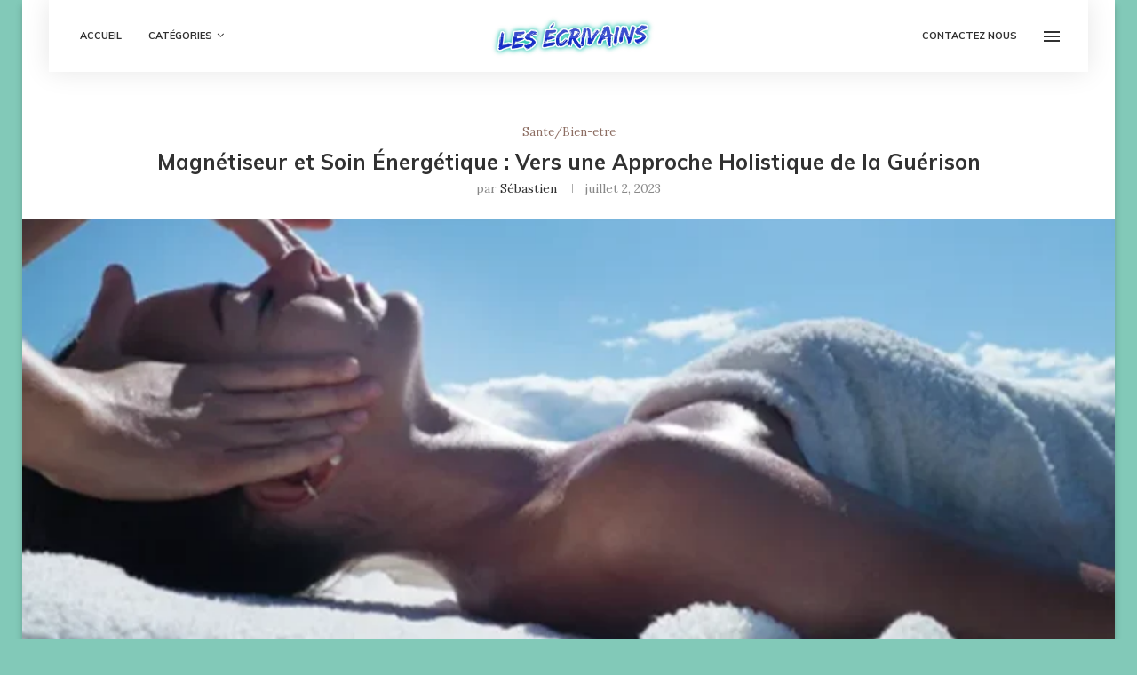

--- FILE ---
content_type: text/html; charset=UTF-8
request_url: https://lesecrivains.net/magnetiseur-et-soin-energetique-vers-une-approche-holistique-de-la-guerison/
body_size: 32915
content:
<!DOCTYPE html>
<html lang="fr-FR">
<head>
    <meta charset="UTF-8">
    <meta http-equiv="X-UA-Compatible" content="IE=edge">
    <meta name="viewport" content="width=device-width, initial-scale=1">
    <link rel="profile" href="https://gmpg.org/xfn/11"/>
	    <link rel="alternate" type="application/rss+xml" title="LesEcrivains : Votre Bibliothèque d&#039;Articles Diversifiés en Ligne RSS Feed"
          href="https://lesecrivains.net/feed/"/>
    <link rel="alternate" type="application/atom+xml" title="LesEcrivains : Votre Bibliothèque d&#039;Articles Diversifiés en Ligne Atom Feed"
          href="https://lesecrivains.net/feed/atom/"/>
    <link rel="pingback" href="https://lesecrivains.net/xmlrpc.php"/>
    <!--[if lt IE 9]>
	<script src="https://lesecrivains.net/wp-content/themes/soledad/js/html5.js"></script>
	<![endif]-->
	<title>Magnétiseur et Soin Énergétique : Vers une Approche Holistique de la Guérison &#8211; LesEcrivains : Votre Bibliothèque d&#039;Articles Diversifiés en Ligne</title>
<meta name='robots' content='max-image-preview:large' />
<link rel='dns-prefetch' href='//fonts.googleapis.com' />
<link rel="alternate" type="application/rss+xml" title="LesEcrivains : Votre Bibliothèque d&#039;Articles Diversifiés en Ligne &raquo; Flux" href="https://lesecrivains.net/feed/" />
<link rel="alternate" type="application/rss+xml" title="LesEcrivains : Votre Bibliothèque d&#039;Articles Diversifiés en Ligne &raquo; Flux des commentaires" href="https://lesecrivains.net/comments/feed/" />
<link rel="alternate" type="application/rss+xml" title="LesEcrivains : Votre Bibliothèque d&#039;Articles Diversifiés en Ligne &raquo; Magnétiseur et Soin Énergétique : Vers une Approche Holistique de la Guérison Flux des commentaires" href="https://lesecrivains.net/magnetiseur-et-soin-energetique-vers-une-approche-holistique-de-la-guerison/feed/" />
<link rel="alternate" title="oEmbed (JSON)" type="application/json+oembed" href="https://lesecrivains.net/wp-json/oembed/1.0/embed?url=https%3A%2F%2Flesecrivains.net%2Fmagnetiseur-et-soin-energetique-vers-une-approche-holistique-de-la-guerison%2F" />
<link rel="alternate" title="oEmbed (XML)" type="text/xml+oembed" href="https://lesecrivains.net/wp-json/oembed/1.0/embed?url=https%3A%2F%2Flesecrivains.net%2Fmagnetiseur-et-soin-energetique-vers-une-approche-holistique-de-la-guerison%2F&#038;format=xml" />
<style id='wp-img-auto-sizes-contain-inline-css' type='text/css'>
img:is([sizes=auto i],[sizes^="auto," i]){contain-intrinsic-size:3000px 1500px}
/*# sourceURL=wp-img-auto-sizes-contain-inline-css */
</style>
<style id='wp-emoji-styles-inline-css' type='text/css'>

	img.wp-smiley, img.emoji {
		display: inline !important;
		border: none !important;
		box-shadow: none !important;
		height: 1em !important;
		width: 1em !important;
		margin: 0 0.07em !important;
		vertical-align: -0.1em !important;
		background: none !important;
		padding: 0 !important;
	}
/*# sourceURL=wp-emoji-styles-inline-css */
</style>
<style id='wp-block-library-inline-css' type='text/css'>
:root{--wp-block-synced-color:#7a00df;--wp-block-synced-color--rgb:122,0,223;--wp-bound-block-color:var(--wp-block-synced-color);--wp-editor-canvas-background:#ddd;--wp-admin-theme-color:#007cba;--wp-admin-theme-color--rgb:0,124,186;--wp-admin-theme-color-darker-10:#006ba1;--wp-admin-theme-color-darker-10--rgb:0,107,160.5;--wp-admin-theme-color-darker-20:#005a87;--wp-admin-theme-color-darker-20--rgb:0,90,135;--wp-admin-border-width-focus:2px}@media (min-resolution:192dpi){:root{--wp-admin-border-width-focus:1.5px}}.wp-element-button{cursor:pointer}:root .has-very-light-gray-background-color{background-color:#eee}:root .has-very-dark-gray-background-color{background-color:#313131}:root .has-very-light-gray-color{color:#eee}:root .has-very-dark-gray-color{color:#313131}:root .has-vivid-green-cyan-to-vivid-cyan-blue-gradient-background{background:linear-gradient(135deg,#00d084,#0693e3)}:root .has-purple-crush-gradient-background{background:linear-gradient(135deg,#34e2e4,#4721fb 50%,#ab1dfe)}:root .has-hazy-dawn-gradient-background{background:linear-gradient(135deg,#faaca8,#dad0ec)}:root .has-subdued-olive-gradient-background{background:linear-gradient(135deg,#fafae1,#67a671)}:root .has-atomic-cream-gradient-background{background:linear-gradient(135deg,#fdd79a,#004a59)}:root .has-nightshade-gradient-background{background:linear-gradient(135deg,#330968,#31cdcf)}:root .has-midnight-gradient-background{background:linear-gradient(135deg,#020381,#2874fc)}:root{--wp--preset--font-size--normal:16px;--wp--preset--font-size--huge:42px}.has-regular-font-size{font-size:1em}.has-larger-font-size{font-size:2.625em}.has-normal-font-size{font-size:var(--wp--preset--font-size--normal)}.has-huge-font-size{font-size:var(--wp--preset--font-size--huge)}.has-text-align-center{text-align:center}.has-text-align-left{text-align:left}.has-text-align-right{text-align:right}.has-fit-text{white-space:nowrap!important}#end-resizable-editor-section{display:none}.aligncenter{clear:both}.items-justified-left{justify-content:flex-start}.items-justified-center{justify-content:center}.items-justified-right{justify-content:flex-end}.items-justified-space-between{justify-content:space-between}.screen-reader-text{border:0;clip-path:inset(50%);height:1px;margin:-1px;overflow:hidden;padding:0;position:absolute;width:1px;word-wrap:normal!important}.screen-reader-text:focus{background-color:#ddd;clip-path:none;color:#444;display:block;font-size:1em;height:auto;left:5px;line-height:normal;padding:15px 23px 14px;text-decoration:none;top:5px;width:auto;z-index:100000}html :where(.has-border-color){border-style:solid}html :where([style*=border-top-color]){border-top-style:solid}html :where([style*=border-right-color]){border-right-style:solid}html :where([style*=border-bottom-color]){border-bottom-style:solid}html :where([style*=border-left-color]){border-left-style:solid}html :where([style*=border-width]){border-style:solid}html :where([style*=border-top-width]){border-top-style:solid}html :where([style*=border-right-width]){border-right-style:solid}html :where([style*=border-bottom-width]){border-bottom-style:solid}html :where([style*=border-left-width]){border-left-style:solid}html :where(img[class*=wp-image-]){height:auto;max-width:100%}:where(figure){margin:0 0 1em}html :where(.is-position-sticky){--wp-admin--admin-bar--position-offset:var(--wp-admin--admin-bar--height,0px)}@media screen and (max-width:600px){html :where(.is-position-sticky){--wp-admin--admin-bar--position-offset:0px}}

/*# sourceURL=wp-block-library-inline-css */
</style><style id='wp-block-list-inline-css' type='text/css'>
ol,ul{box-sizing:border-box}:root :where(.wp-block-list.has-background){padding:1.25em 2.375em}
/*# sourceURL=https://lesecrivains.net/wp-includes/blocks/list/style.min.css */
</style>
<style id='wp-block-search-inline-css' type='text/css'>
.wp-block-search__button{margin-left:10px;word-break:normal}.wp-block-search__button.has-icon{line-height:0}.wp-block-search__button svg{height:1.25em;min-height:24px;min-width:24px;width:1.25em;fill:currentColor;vertical-align:text-bottom}:where(.wp-block-search__button){border:1px solid #ccc;padding:6px 10px}.wp-block-search__inside-wrapper{display:flex;flex:auto;flex-wrap:nowrap;max-width:100%}.wp-block-search__label{width:100%}.wp-block-search.wp-block-search__button-only .wp-block-search__button{box-sizing:border-box;display:flex;flex-shrink:0;justify-content:center;margin-left:0;max-width:100%}.wp-block-search.wp-block-search__button-only .wp-block-search__inside-wrapper{min-width:0!important;transition-property:width}.wp-block-search.wp-block-search__button-only .wp-block-search__input{flex-basis:100%;transition-duration:.3s}.wp-block-search.wp-block-search__button-only.wp-block-search__searchfield-hidden,.wp-block-search.wp-block-search__button-only.wp-block-search__searchfield-hidden .wp-block-search__inside-wrapper{overflow:hidden}.wp-block-search.wp-block-search__button-only.wp-block-search__searchfield-hidden .wp-block-search__input{border-left-width:0!important;border-right-width:0!important;flex-basis:0;flex-grow:0;margin:0;min-width:0!important;padding-left:0!important;padding-right:0!important;width:0!important}:where(.wp-block-search__input){appearance:none;border:1px solid #949494;flex-grow:1;font-family:inherit;font-size:inherit;font-style:inherit;font-weight:inherit;letter-spacing:inherit;line-height:inherit;margin-left:0;margin-right:0;min-width:3rem;padding:8px;text-decoration:unset!important;text-transform:inherit}:where(.wp-block-search__button-inside .wp-block-search__inside-wrapper){background-color:#fff;border:1px solid #949494;box-sizing:border-box;padding:4px}:where(.wp-block-search__button-inside .wp-block-search__inside-wrapper) .wp-block-search__input{border:none;border-radius:0;padding:0 4px}:where(.wp-block-search__button-inside .wp-block-search__inside-wrapper) .wp-block-search__input:focus{outline:none}:where(.wp-block-search__button-inside .wp-block-search__inside-wrapper) :where(.wp-block-search__button){padding:4px 8px}.wp-block-search.aligncenter .wp-block-search__inside-wrapper{margin:auto}.wp-block[data-align=right] .wp-block-search.wp-block-search__button-only .wp-block-search__inside-wrapper{float:right}
/*# sourceURL=https://lesecrivains.net/wp-includes/blocks/search/style.min.css */
</style>
<style id='wp-block-search-theme-inline-css' type='text/css'>
.wp-block-search .wp-block-search__label{font-weight:700}.wp-block-search__button{border:1px solid #ccc;padding:.375em .625em}
/*# sourceURL=https://lesecrivains.net/wp-includes/blocks/search/theme.min.css */
</style>
<style id='wp-block-paragraph-inline-css' type='text/css'>
.is-small-text{font-size:.875em}.is-regular-text{font-size:1em}.is-large-text{font-size:2.25em}.is-larger-text{font-size:3em}.has-drop-cap:not(:focus):first-letter{float:left;font-size:8.4em;font-style:normal;font-weight:100;line-height:.68;margin:.05em .1em 0 0;text-transform:uppercase}body.rtl .has-drop-cap:not(:focus):first-letter{float:none;margin-left:.1em}p.has-drop-cap.has-background{overflow:hidden}:root :where(p.has-background){padding:1.25em 2.375em}:where(p.has-text-color:not(.has-link-color)) a{color:inherit}p.has-text-align-left[style*="writing-mode:vertical-lr"],p.has-text-align-right[style*="writing-mode:vertical-rl"]{rotate:180deg}
/*# sourceURL=https://lesecrivains.net/wp-includes/blocks/paragraph/style.min.css */
</style>
<style id='global-styles-inline-css' type='text/css'>
:root{--wp--preset--aspect-ratio--square: 1;--wp--preset--aspect-ratio--4-3: 4/3;--wp--preset--aspect-ratio--3-4: 3/4;--wp--preset--aspect-ratio--3-2: 3/2;--wp--preset--aspect-ratio--2-3: 2/3;--wp--preset--aspect-ratio--16-9: 16/9;--wp--preset--aspect-ratio--9-16: 9/16;--wp--preset--color--black: #000000;--wp--preset--color--cyan-bluish-gray: #abb8c3;--wp--preset--color--white: #ffffff;--wp--preset--color--pale-pink: #f78da7;--wp--preset--color--vivid-red: #cf2e2e;--wp--preset--color--luminous-vivid-orange: #ff6900;--wp--preset--color--luminous-vivid-amber: #fcb900;--wp--preset--color--light-green-cyan: #7bdcb5;--wp--preset--color--vivid-green-cyan: #00d084;--wp--preset--color--pale-cyan-blue: #8ed1fc;--wp--preset--color--vivid-cyan-blue: #0693e3;--wp--preset--color--vivid-purple: #9b51e0;--wp--preset--gradient--vivid-cyan-blue-to-vivid-purple: linear-gradient(135deg,rgb(6,147,227) 0%,rgb(155,81,224) 100%);--wp--preset--gradient--light-green-cyan-to-vivid-green-cyan: linear-gradient(135deg,rgb(122,220,180) 0%,rgb(0,208,130) 100%);--wp--preset--gradient--luminous-vivid-amber-to-luminous-vivid-orange: linear-gradient(135deg,rgb(252,185,0) 0%,rgb(255,105,0) 100%);--wp--preset--gradient--luminous-vivid-orange-to-vivid-red: linear-gradient(135deg,rgb(255,105,0) 0%,rgb(207,46,46) 100%);--wp--preset--gradient--very-light-gray-to-cyan-bluish-gray: linear-gradient(135deg,rgb(238,238,238) 0%,rgb(169,184,195) 100%);--wp--preset--gradient--cool-to-warm-spectrum: linear-gradient(135deg,rgb(74,234,220) 0%,rgb(151,120,209) 20%,rgb(207,42,186) 40%,rgb(238,44,130) 60%,rgb(251,105,98) 80%,rgb(254,248,76) 100%);--wp--preset--gradient--blush-light-purple: linear-gradient(135deg,rgb(255,206,236) 0%,rgb(152,150,240) 100%);--wp--preset--gradient--blush-bordeaux: linear-gradient(135deg,rgb(254,205,165) 0%,rgb(254,45,45) 50%,rgb(107,0,62) 100%);--wp--preset--gradient--luminous-dusk: linear-gradient(135deg,rgb(255,203,112) 0%,rgb(199,81,192) 50%,rgb(65,88,208) 100%);--wp--preset--gradient--pale-ocean: linear-gradient(135deg,rgb(255,245,203) 0%,rgb(182,227,212) 50%,rgb(51,167,181) 100%);--wp--preset--gradient--electric-grass: linear-gradient(135deg,rgb(202,248,128) 0%,rgb(113,206,126) 100%);--wp--preset--gradient--midnight: linear-gradient(135deg,rgb(2,3,129) 0%,rgb(40,116,252) 100%);--wp--preset--font-size--small: 12px;--wp--preset--font-size--medium: 20px;--wp--preset--font-size--large: 32px;--wp--preset--font-size--x-large: 42px;--wp--preset--font-size--normal: 14px;--wp--preset--font-size--huge: 42px;--wp--preset--spacing--20: 0.44rem;--wp--preset--spacing--30: 0.67rem;--wp--preset--spacing--40: 1rem;--wp--preset--spacing--50: 1.5rem;--wp--preset--spacing--60: 2.25rem;--wp--preset--spacing--70: 3.38rem;--wp--preset--spacing--80: 5.06rem;--wp--preset--shadow--natural: 6px 6px 9px rgba(0, 0, 0, 0.2);--wp--preset--shadow--deep: 12px 12px 50px rgba(0, 0, 0, 0.4);--wp--preset--shadow--sharp: 6px 6px 0px rgba(0, 0, 0, 0.2);--wp--preset--shadow--outlined: 6px 6px 0px -3px rgb(255, 255, 255), 6px 6px rgb(0, 0, 0);--wp--preset--shadow--crisp: 6px 6px 0px rgb(0, 0, 0);}:where(.is-layout-flex){gap: 0.5em;}:where(.is-layout-grid){gap: 0.5em;}body .is-layout-flex{display: flex;}.is-layout-flex{flex-wrap: wrap;align-items: center;}.is-layout-flex > :is(*, div){margin: 0;}body .is-layout-grid{display: grid;}.is-layout-grid > :is(*, div){margin: 0;}:where(.wp-block-columns.is-layout-flex){gap: 2em;}:where(.wp-block-columns.is-layout-grid){gap: 2em;}:where(.wp-block-post-template.is-layout-flex){gap: 1.25em;}:where(.wp-block-post-template.is-layout-grid){gap: 1.25em;}.has-black-color{color: var(--wp--preset--color--black) !important;}.has-cyan-bluish-gray-color{color: var(--wp--preset--color--cyan-bluish-gray) !important;}.has-white-color{color: var(--wp--preset--color--white) !important;}.has-pale-pink-color{color: var(--wp--preset--color--pale-pink) !important;}.has-vivid-red-color{color: var(--wp--preset--color--vivid-red) !important;}.has-luminous-vivid-orange-color{color: var(--wp--preset--color--luminous-vivid-orange) !important;}.has-luminous-vivid-amber-color{color: var(--wp--preset--color--luminous-vivid-amber) !important;}.has-light-green-cyan-color{color: var(--wp--preset--color--light-green-cyan) !important;}.has-vivid-green-cyan-color{color: var(--wp--preset--color--vivid-green-cyan) !important;}.has-pale-cyan-blue-color{color: var(--wp--preset--color--pale-cyan-blue) !important;}.has-vivid-cyan-blue-color{color: var(--wp--preset--color--vivid-cyan-blue) !important;}.has-vivid-purple-color{color: var(--wp--preset--color--vivid-purple) !important;}.has-black-background-color{background-color: var(--wp--preset--color--black) !important;}.has-cyan-bluish-gray-background-color{background-color: var(--wp--preset--color--cyan-bluish-gray) !important;}.has-white-background-color{background-color: var(--wp--preset--color--white) !important;}.has-pale-pink-background-color{background-color: var(--wp--preset--color--pale-pink) !important;}.has-vivid-red-background-color{background-color: var(--wp--preset--color--vivid-red) !important;}.has-luminous-vivid-orange-background-color{background-color: var(--wp--preset--color--luminous-vivid-orange) !important;}.has-luminous-vivid-amber-background-color{background-color: var(--wp--preset--color--luminous-vivid-amber) !important;}.has-light-green-cyan-background-color{background-color: var(--wp--preset--color--light-green-cyan) !important;}.has-vivid-green-cyan-background-color{background-color: var(--wp--preset--color--vivid-green-cyan) !important;}.has-pale-cyan-blue-background-color{background-color: var(--wp--preset--color--pale-cyan-blue) !important;}.has-vivid-cyan-blue-background-color{background-color: var(--wp--preset--color--vivid-cyan-blue) !important;}.has-vivid-purple-background-color{background-color: var(--wp--preset--color--vivid-purple) !important;}.has-black-border-color{border-color: var(--wp--preset--color--black) !important;}.has-cyan-bluish-gray-border-color{border-color: var(--wp--preset--color--cyan-bluish-gray) !important;}.has-white-border-color{border-color: var(--wp--preset--color--white) !important;}.has-pale-pink-border-color{border-color: var(--wp--preset--color--pale-pink) !important;}.has-vivid-red-border-color{border-color: var(--wp--preset--color--vivid-red) !important;}.has-luminous-vivid-orange-border-color{border-color: var(--wp--preset--color--luminous-vivid-orange) !important;}.has-luminous-vivid-amber-border-color{border-color: var(--wp--preset--color--luminous-vivid-amber) !important;}.has-light-green-cyan-border-color{border-color: var(--wp--preset--color--light-green-cyan) !important;}.has-vivid-green-cyan-border-color{border-color: var(--wp--preset--color--vivid-green-cyan) !important;}.has-pale-cyan-blue-border-color{border-color: var(--wp--preset--color--pale-cyan-blue) !important;}.has-vivid-cyan-blue-border-color{border-color: var(--wp--preset--color--vivid-cyan-blue) !important;}.has-vivid-purple-border-color{border-color: var(--wp--preset--color--vivid-purple) !important;}.has-vivid-cyan-blue-to-vivid-purple-gradient-background{background: var(--wp--preset--gradient--vivid-cyan-blue-to-vivid-purple) !important;}.has-light-green-cyan-to-vivid-green-cyan-gradient-background{background: var(--wp--preset--gradient--light-green-cyan-to-vivid-green-cyan) !important;}.has-luminous-vivid-amber-to-luminous-vivid-orange-gradient-background{background: var(--wp--preset--gradient--luminous-vivid-amber-to-luminous-vivid-orange) !important;}.has-luminous-vivid-orange-to-vivid-red-gradient-background{background: var(--wp--preset--gradient--luminous-vivid-orange-to-vivid-red) !important;}.has-very-light-gray-to-cyan-bluish-gray-gradient-background{background: var(--wp--preset--gradient--very-light-gray-to-cyan-bluish-gray) !important;}.has-cool-to-warm-spectrum-gradient-background{background: var(--wp--preset--gradient--cool-to-warm-spectrum) !important;}.has-blush-light-purple-gradient-background{background: var(--wp--preset--gradient--blush-light-purple) !important;}.has-blush-bordeaux-gradient-background{background: var(--wp--preset--gradient--blush-bordeaux) !important;}.has-luminous-dusk-gradient-background{background: var(--wp--preset--gradient--luminous-dusk) !important;}.has-pale-ocean-gradient-background{background: var(--wp--preset--gradient--pale-ocean) !important;}.has-electric-grass-gradient-background{background: var(--wp--preset--gradient--electric-grass) !important;}.has-midnight-gradient-background{background: var(--wp--preset--gradient--midnight) !important;}.has-small-font-size{font-size: var(--wp--preset--font-size--small) !important;}.has-medium-font-size{font-size: var(--wp--preset--font-size--medium) !important;}.has-large-font-size{font-size: var(--wp--preset--font-size--large) !important;}.has-x-large-font-size{font-size: var(--wp--preset--font-size--x-large) !important;}
/*# sourceURL=global-styles-inline-css */
</style>

<style id='classic-theme-styles-inline-css' type='text/css'>
/*! This file is auto-generated */
.wp-block-button__link{color:#fff;background-color:#32373c;border-radius:9999px;box-shadow:none;text-decoration:none;padding:calc(.667em + 2px) calc(1.333em + 2px);font-size:1.125em}.wp-block-file__button{background:#32373c;color:#fff;text-decoration:none}
/*# sourceURL=/wp-includes/css/classic-themes.min.css */
</style>
<link rel='stylesheet' id='cmplz-general-css' href='https://lesecrivains.net/wp-content/plugins/complianz-gdpr/assets/css/cookieblocker.min.css?ver=1725549400' type='text/css' media='all' />
<link rel='stylesheet' id='penci-fonts-css' href='https://fonts.googleapis.com/css?family=Muli%3A300%2C300italic%2C400%2C400italic%2C500%2C500italic%2C700%2C700italic%2C800%2C800italic%7CLora%3A300%2C300italic%2C400%2C400italic%2C500%2C500italic%2C600%2C600italic%2C700%2C700italic%2C800%2C800italic%26subset%3Dlatin%2Ccyrillic%2Ccyrillic-ext%2Cgreek%2Cgreek-ext%2Clatin-ext&#038;display=swap&#038;ver=8.3.4' type='text/css' media='all' />
<link rel='stylesheet' id='penci-main-style-css' href='https://lesecrivains.net/wp-content/themes/soledad/main.css?ver=8.3.4' type='text/css' media='all' />
<link rel='stylesheet' id='penci-font-awesomeold-css' href='https://lesecrivains.net/wp-content/themes/soledad/css/font-awesome.4.7.0.swap.min.css?ver=4.7.0' type='text/css' media='all' />
<link rel='stylesheet' id='penci_icon-css' href='https://lesecrivains.net/wp-content/themes/soledad/css/penci-icon.css?ver=8.3.4' type='text/css' media='all' />
<link rel='stylesheet' id='penci_style-css' href='https://lesecrivains.net/wp-content/themes/soledad/style.css?ver=8.3.4' type='text/css' media='all' />
<link rel='stylesheet' id='penci_social_counter-css' href='https://lesecrivains.net/wp-content/themes/soledad/css/social-counter.css?ver=8.3.4' type='text/css' media='all' />
<script type="text/javascript" src="https://lesecrivains.net/wp-includes/js/jquery/jquery.min.js?ver=3.7.1" id="jquery-core-js"></script>
<script type="text/javascript" src="https://lesecrivains.net/wp-includes/js/jquery/jquery-migrate.min.js?ver=3.4.1" id="jquery-migrate-js"></script>
<link rel="https://api.w.org/" href="https://lesecrivains.net/wp-json/" /><link rel="alternate" title="JSON" type="application/json" href="https://lesecrivains.net/wp-json/wp/v2/posts/1966" /><link rel="EditURI" type="application/rsd+xml" title="RSD" href="https://lesecrivains.net/xmlrpc.php?rsd" />
<link rel="canonical" href="https://lesecrivains.net/magnetiseur-et-soin-energetique-vers-une-approche-holistique-de-la-guerison/" />
<style id="penci-custom-style" type="text/css">body{ --pcbg-cl: #fff; --pctext-cl: #313131; --pcborder-cl: #dedede; --pcheading-cl: #313131; --pcmeta-cl: #888888; --pcaccent-cl: #6eb48c; --pcbody-font: 'PT Serif', serif; --pchead-font: 'Raleway', sans-serif; --pchead-wei: bold; } .single.penci-body-single-style-5 #header, .single.penci-body-single-style-6 #header, .single.penci-body-single-style-10 #header, .single.penci-body-single-style-5 .pc-wrapbuilder-header, .single.penci-body-single-style-6 .pc-wrapbuilder-header, .single.penci-body-single-style-10 .pc-wrapbuilder-header { --pchd-mg: 40px; } .fluid-width-video-wrapper > div { position: absolute; left: 0; right: 0; top: 0; width: 100%; height: 100%; } .yt-video-place { position: relative; text-align: center; } .yt-video-place.embed-responsive .start-video { display: block; top: 0; left: 0; bottom: 0; right: 0; position: absolute; transform: none; } .yt-video-place.embed-responsive .start-video img { margin: 0; padding: 0; top: 50%; display: inline-block; position: absolute; left: 50%; transform: translate(-50%, -50%); width: 68px; height: auto; } .mfp-bg { top: 0; left: 0; width: 100%; height: 100%; z-index: 9999999; overflow: hidden; position: fixed; background: #0b0b0b; opacity: .8; filter: alpha(opacity=80) } .mfp-wrap { top: 0; left: 0; width: 100%; height: 100%; z-index: 9999999; position: fixed; outline: none !important; -webkit-backface-visibility: hidden } body { --pchead-font: 'Muli', sans-serif; } body { --pcbody-font: 'Lora', serif; } p{ line-height: 1.8; } .header-slogan .header-slogan-text{ font-family: 'Muli', sans-serif; } #navigation .menu > li > a, #navigation ul.menu ul.sub-menu li > a, .navigation ul.menu ul.sub-menu li > a, .penci-menu-hbg .menu li a, #sidebar-nav .menu li a { font-family: 'Muli', sans-serif; font-weight: normal; } .penci-hide-tagupdated{ display: none !important; } .header-slogan .header-slogan-text { font-style:normal; } .header-slogan .header-slogan-text { font-weight:normal; } .header-slogan .header-slogan-text { font-size:12px; } body { --pchead-wei: 700; } .featured-area .penci-image-holder, .featured-area .penci-slider4-overlay, .featured-area .penci-slide-overlay .overlay-link, .featured-style-29 .featured-slider-overlay, .penci-slider38-overlay{ border-radius: ; -webkit-border-radius: ; } .penci-featured-content-right:before{ border-top-right-radius: ; border-bottom-right-radius: ; } .penci-flat-overlay .penci-slide-overlay .penci-mag-featured-content:before{ border-bottom-left-radius: ; border-bottom-right-radius: ; } .container-single .post-image{ border-radius: ; -webkit-border-radius: ; } .penci-mega-thumbnail .penci-image-holder{ border-radius: ; -webkit-border-radius: ; } #navigation .menu > li > a, #navigation ul.menu ul.sub-menu li > a, .navigation ul.menu ul.sub-menu li > a, .penci-menu-hbg .menu li a, #sidebar-nav .menu li a, #navigation .penci-megamenu .penci-mega-child-categories a, .navigation .penci-megamenu .penci-mega-child-categories a{ font-weight: 700; } body.penci-body-boxed { background-color:#82c9b8; } body.penci-body-boxed { background-size:auto; } #header .inner-header .container { padding:120px 0; } #logo a { max-width:480px; width: 100%; } @media only screen and (max-width: 960px) and (min-width: 768px){ #logo img{ max-width: 100%; } } body{ --pcborder-cl: #eeeeee; } #main #bbpress-forums .bbp-login-form fieldset.bbp-form select, #main #bbpress-forums .bbp-login-form .bbp-form input[type="password"], #main #bbpress-forums .bbp-login-form .bbp-form input[type="text"], .widget ul li, .grid-mixed, .penci-post-box-meta, .penci-pagination.penci-ajax-more a.penci-ajax-more-button, .widget-social a i, .penci-home-popular-posts, .header-header-1.has-bottom-line, .header-header-4.has-bottom-line, .header-header-7.has-bottom-line, .container-single .post-entry .post-tags a,.tags-share-box.tags-share-box-2_3,.tags-share-box.tags-share-box-top, .tags-share-box, .post-author, .post-pagination, .post-related, .post-comments .post-title-box, .comments .comment, #respond textarea, .wpcf7 textarea, #respond input, div.wpforms-container .wpforms-form.wpforms-form input[type=date], div.wpforms-container .wpforms-form.wpforms-form input[type=datetime], div.wpforms-container .wpforms-form.wpforms-form input[type=datetime-local], div.wpforms-container .wpforms-form.wpforms-form input[type=email], div.wpforms-container .wpforms-form.wpforms-form input[type=month], div.wpforms-container .wpforms-form.wpforms-form input[type=number], div.wpforms-container .wpforms-form.wpforms-form input[type=password], div.wpforms-container .wpforms-form.wpforms-form input[type=range], div.wpforms-container .wpforms-form.wpforms-form input[type=search], div.wpforms-container .wpforms-form.wpforms-form input[type=tel], div.wpforms-container .wpforms-form.wpforms-form input[type=text], div.wpforms-container .wpforms-form.wpforms-form input[type=time], div.wpforms-container .wpforms-form.wpforms-form input[type=url], div.wpforms-container .wpforms-form.wpforms-form input[type=week], div.wpforms-container .wpforms-form.wpforms-form select, div.wpforms-container .wpforms-form.wpforms-form textarea, .wpcf7 input, .widget_wysija input, #respond h3, form.pc-searchform input.search-input, .post-password-form input[type="text"], .post-password-form input[type="email"], .post-password-form input[type="password"], .post-password-form input[type="number"], .penci-recipe, .penci-recipe-heading, .penci-recipe-ingredients, .penci-recipe-notes, .penci-pagination ul.page-numbers li span, .penci-pagination ul.page-numbers li a, #comments_pagination span, #comments_pagination a, body.author .post-author, .tags-share-box.hide-tags.page-share, .penci-grid li.list-post, .penci-grid li.list-boxed-post-2 .content-boxed-2, .home-featured-cat-content .mag-post-box, .home-featured-cat-content.style-2 .mag-post-box.first-post, .home-featured-cat-content.style-10 .mag-post-box.first-post, .widget select, .widget ul ul, .widget input[type="text"], .widget input[type="email"], .widget input[type="date"], .widget input[type="number"], .widget input[type="search"], .widget .tagcloud a, #wp-calendar tbody td, .woocommerce div.product .entry-summary div[itemprop="description"] td, .woocommerce div.product .entry-summary div[itemprop="description"] th, .woocommerce div.product .woocommerce-tabs #tab-description td, .woocommerce div.product .woocommerce-tabs #tab-description th, .woocommerce-product-details__short-description td, th, .woocommerce ul.cart_list li, .woocommerce ul.product_list_widget li, .woocommerce .widget_shopping_cart .total, .woocommerce.widget_shopping_cart .total, .woocommerce .woocommerce-product-search input[type="search"], .woocommerce nav.woocommerce-pagination ul li a, .woocommerce nav.woocommerce-pagination ul li span, .woocommerce div.product .product_meta, .woocommerce div.product .woocommerce-tabs ul.tabs, .woocommerce div.product .related > h2, .woocommerce div.product .upsells > h2, .woocommerce #reviews #comments ol.commentlist li .comment-text, .woocommerce table.shop_table td, .post-entry td, .post-entry th, #add_payment_method .cart-collaterals .cart_totals tr td, #add_payment_method .cart-collaterals .cart_totals tr th, .woocommerce-cart .cart-collaterals .cart_totals tr td, .woocommerce-cart .cart-collaterals .cart_totals tr th, .woocommerce-checkout .cart-collaterals .cart_totals tr td, .woocommerce-checkout .cart-collaterals .cart_totals tr th, .woocommerce-cart .cart-collaterals .cart_totals table, .woocommerce-cart table.cart td.actions .coupon .input-text, .woocommerce table.shop_table a.remove, .woocommerce form .form-row .input-text, .woocommerce-page form .form-row .input-text, .woocommerce .woocommerce-error, .woocommerce .woocommerce-info, .woocommerce .woocommerce-message, .woocommerce form.checkout_coupon, .woocommerce form.login, .woocommerce form.register, .woocommerce form.checkout table.shop_table, .woocommerce-checkout #payment ul.payment_methods, .post-entry table, .wrapper-penci-review, .penci-review-container.penci-review-count, #penci-demobar .style-toggle, #widget-area, .post-entry hr, .wpb_text_column hr, #buddypress .dir-search input[type=search], #buddypress .dir-search input[type=text], #buddypress .groups-members-search input[type=search], #buddypress .groups-members-search input[type=text], #buddypress ul.item-list, #buddypress .profile[role=main], #buddypress select, #buddypress div.pagination .pagination-links span, #buddypress div.pagination .pagination-links a, #buddypress div.pagination .pag-count, #buddypress div.pagination .pagination-links a:hover, #buddypress ul.item-list li, #buddypress table.forum tr td.label, #buddypress table.messages-notices tr td.label, #buddypress table.notifications tr td.label, #buddypress table.notifications-settings tr td.label, #buddypress table.profile-fields tr td.label, #buddypress table.wp-profile-fields tr td.label, #buddypress table.profile-fields:last-child, #buddypress form#whats-new-form textarea, #buddypress .standard-form input[type=text], #buddypress .standard-form input[type=color], #buddypress .standard-form input[type=date], #buddypress .standard-form input[type=datetime], #buddypress .standard-form input[type=datetime-local], #buddypress .standard-form input[type=email], #buddypress .standard-form input[type=month], #buddypress .standard-form input[type=number], #buddypress .standard-form input[type=range], #buddypress .standard-form input[type=search], #buddypress .standard-form input[type=password], #buddypress .standard-form input[type=tel], #buddypress .standard-form input[type=time], #buddypress .standard-form input[type=url], #buddypress .standard-form input[type=week], .bp-avatar-nav ul, .bp-avatar-nav ul.avatar-nav-items li.current, #bbpress-forums li.bbp-body ul.forum, #bbpress-forums li.bbp-body ul.topic, #bbpress-forums li.bbp-footer, .bbp-pagination-links a, .bbp-pagination-links span.current, .wrapper-boxed .bbp-pagination-links a:hover, .wrapper-boxed .bbp-pagination-links span.current, #buddypress .standard-form select, #buddypress .standard-form input[type=password], #buddypress .activity-list li.load-more a, #buddypress .activity-list li.load-newest a, #buddypress ul.button-nav li a, #buddypress div.generic-button a, #buddypress .comment-reply-link, #bbpress-forums div.bbp-template-notice.info, #bbpress-forums #bbp-search-form #bbp_search, #bbpress-forums .bbp-forums-list, #bbpress-forums #bbp_topic_title, #bbpress-forums #bbp_topic_tags, #bbpress-forums .wp-editor-container, .widget_display_stats dd, .widget_display_stats dt, div.bbp-forum-header, div.bbp-topic-header, div.bbp-reply-header, .widget input[type="text"], .widget input[type="email"], .widget input[type="date"], .widget input[type="number"], .widget input[type="search"], .widget input[type="password"], blockquote.wp-block-quote, .post-entry blockquote.wp-block-quote, .wp-block-quote:not(.is-large):not(.is-style-large), .post-entry pre, .wp-block-pullquote:not(.is-style-solid-color), .post-entry hr.wp-block-separator, .wp-block-separator, .wp-block-latest-posts, .wp-block-yoast-how-to-block ol.schema-how-to-steps, .wp-block-yoast-how-to-block ol.schema-how-to-steps li, .wp-block-yoast-faq-block .schema-faq-section, .post-entry .wp-block-quote, .wpb_text_column .wp-block-quote, .woocommerce .page-description .wp-block-quote, .wp-block-search .wp-block-search__input{ border-color: var(--pcborder-cl); } .penci-recipe-index-wrap h4.recipe-index-heading > span:before, .penci-recipe-index-wrap h4.recipe-index-heading > span:after{ border-color: var(--pcborder-cl); opacity: 1; } .tags-share-box .single-comment-o:after, .post-share a.penci-post-like:after{ background-color: var(--pcborder-cl); } .penci-grid .list-post.list-boxed-post{ border-color: var(--pcborder-cl) !important; } .penci-post-box-meta.penci-post-box-grid:before, .woocommerce .widget_price_filter .ui-slider .ui-slider-range{ background-color: var(--pcborder-cl); } .penci-pagination.penci-ajax-more a.penci-ajax-more-button.loading-posts{ border-color: var(--pcborder-cl) !important; } .penci-vernav-enable .penci-menu-hbg{ box-shadow: none; -webkit-box-shadow: none; -moz-box-shadow: none; } .penci-vernav-enable.penci-vernav-poleft .penci-menu-hbg{ border-right: 1px solid var(--pcborder-cl); } .penci-vernav-enable.penci-vernav-poright .penci-menu-hbg{ border-left: 1px solid var(--pcborder-cl); } body{ --pcaccent-cl: #8d6e63; } .penci-menuhbg-toggle:hover .lines-button:after, .penci-menuhbg-toggle:hover .penci-lines:before, .penci-menuhbg-toggle:hover .penci-lines:after,.tags-share-box.tags-share-box-s2 .post-share-plike,.penci-video_playlist .penci-playlist-title,.pencisc-column-2.penci-video_playlist .penci-video-nav .playlist-panel-item, .pencisc-column-1.penci-video_playlist .penci-video-nav .playlist-panel-item,.penci-video_playlist .penci-custom-scroll::-webkit-scrollbar-thumb, .pencisc-button, .post-entry .pencisc-button, .penci-dropcap-box, .penci-dropcap-circle, .penci-login-register input[type="submit"]:hover, .penci-ld .penci-ldin:before, .penci-ldspinner > div{ background: #8d6e63; } a, .post-entry .penci-portfolio-filter ul li a:hover, .penci-portfolio-filter ul li a:hover, .penci-portfolio-filter ul li.active a, .post-entry .penci-portfolio-filter ul li.active a, .penci-countdown .countdown-amount, .archive-box h1, .post-entry a, .container.penci-breadcrumb span a:hover,.container.penci-breadcrumb a:hover, .post-entry blockquote:before, .post-entry blockquote cite, .post-entry blockquote .author, .wpb_text_column blockquote:before, .wpb_text_column blockquote cite, .wpb_text_column blockquote .author, .penci-pagination a:hover, ul.penci-topbar-menu > li a:hover, div.penci-topbar-menu > ul > li a:hover, .penci-recipe-heading a.penci-recipe-print,.penci-review-metas .penci-review-btnbuy, .main-nav-social a:hover, .widget-social .remove-circle a:hover i, .penci-recipe-index .cat > a.penci-cat-name, #bbpress-forums li.bbp-body ul.forum li.bbp-forum-info a:hover, #bbpress-forums li.bbp-body ul.topic li.bbp-topic-title a:hover, #bbpress-forums li.bbp-body ul.forum li.bbp-forum-info .bbp-forum-content a, #bbpress-forums li.bbp-body ul.topic p.bbp-topic-meta a, #bbpress-forums .bbp-breadcrumb a:hover, #bbpress-forums .bbp-forum-freshness a:hover, #bbpress-forums .bbp-topic-freshness a:hover, #buddypress ul.item-list li div.item-title a, #buddypress ul.item-list li h4 a, #buddypress .activity-header a:first-child, #buddypress .comment-meta a:first-child, #buddypress .acomment-meta a:first-child, div.bbp-template-notice a:hover, .penci-menu-hbg .menu li a .indicator:hover, .penci-menu-hbg .menu li a:hover, #sidebar-nav .menu li a:hover, .penci-rlt-popup .rltpopup-meta .rltpopup-title:hover, .penci-video_playlist .penci-video-playlist-item .penci-video-title:hover, .penci_list_shortcode li:before, .penci-dropcap-box-outline, .penci-dropcap-circle-outline, .penci-dropcap-regular, .penci-dropcap-bold{ color: #8d6e63; } .penci-home-popular-post ul.slick-dots li button:hover, .penci-home-popular-post ul.slick-dots li.slick-active button, .post-entry blockquote .author span:after, .error-image:after, .error-404 .go-back-home a:after, .penci-header-signup-form, .woocommerce span.onsale, .woocommerce #respond input#submit:hover, .woocommerce a.button:hover, .woocommerce button.button:hover, .woocommerce input.button:hover, .woocommerce nav.woocommerce-pagination ul li span.current, .woocommerce div.product .entry-summary div[itemprop="description"]:before, .woocommerce div.product .entry-summary div[itemprop="description"] blockquote .author span:after, .woocommerce div.product .woocommerce-tabs #tab-description blockquote .author span:after, .woocommerce #respond input#submit.alt:hover, .woocommerce a.button.alt:hover, .woocommerce button.button.alt:hover, .woocommerce input.button.alt:hover, .pcheader-icon.shoping-cart-icon > a > span, #penci-demobar .buy-button, #penci-demobar .buy-button:hover, .penci-recipe-heading a.penci-recipe-print:hover,.penci-review-metas .penci-review-btnbuy:hover, .penci-review-process span, .penci-review-score-total, #navigation.menu-style-2 ul.menu ul.sub-menu:before, #navigation.menu-style-2 .menu ul ul.sub-menu:before, .penci-go-to-top-floating, .post-entry.blockquote-style-2 blockquote:before, #bbpress-forums #bbp-search-form .button, #bbpress-forums #bbp-search-form .button:hover, .wrapper-boxed .bbp-pagination-links span.current, #bbpress-forums #bbp_reply_submit:hover, #bbpress-forums #bbp_topic_submit:hover,#main .bbp-login-form .bbp-submit-wrapper button[type="submit"]:hover, #buddypress .dir-search input[type=submit], #buddypress .groups-members-search input[type=submit], #buddypress button:hover, #buddypress a.button:hover, #buddypress a.button:focus, #buddypress input[type=button]:hover, #buddypress input[type=reset]:hover, #buddypress ul.button-nav li a:hover, #buddypress ul.button-nav li.current a, #buddypress div.generic-button a:hover, #buddypress .comment-reply-link:hover, #buddypress input[type=submit]:hover, #buddypress div.pagination .pagination-links .current, #buddypress div.item-list-tabs ul li.selected a, #buddypress div.item-list-tabs ul li.current a, #buddypress div.item-list-tabs ul li a:hover, #buddypress table.notifications thead tr, #buddypress table.notifications-settings thead tr, #buddypress table.profile-settings thead tr, #buddypress table.profile-fields thead tr, #buddypress table.wp-profile-fields thead tr, #buddypress table.messages-notices thead tr, #buddypress table.forum thead tr, #buddypress input[type=submit] { background-color: #8d6e63; } .penci-pagination ul.page-numbers li span.current, #comments_pagination span { color: #fff; background: #8d6e63; border-color: #8d6e63; } .footer-instagram h4.footer-instagram-title > span:before, .woocommerce nav.woocommerce-pagination ul li span.current, .penci-pagination.penci-ajax-more a.penci-ajax-more-button:hover, .penci-recipe-heading a.penci-recipe-print:hover,.penci-review-metas .penci-review-btnbuy:hover, .home-featured-cat-content.style-14 .magcat-padding:before, .wrapper-boxed .bbp-pagination-links span.current, #buddypress .dir-search input[type=submit], #buddypress .groups-members-search input[type=submit], #buddypress button:hover, #buddypress a.button:hover, #buddypress a.button:focus, #buddypress input[type=button]:hover, #buddypress input[type=reset]:hover, #buddypress ul.button-nav li a:hover, #buddypress ul.button-nav li.current a, #buddypress div.generic-button a:hover, #buddypress .comment-reply-link:hover, #buddypress input[type=submit]:hover, #buddypress div.pagination .pagination-links .current, #buddypress input[type=submit], form.pc-searchform.penci-hbg-search-form input.search-input:hover, form.pc-searchform.penci-hbg-search-form input.search-input:focus, .penci-dropcap-box-outline, .penci-dropcap-circle-outline { border-color: #8d6e63; } .woocommerce .woocommerce-error, .woocommerce .woocommerce-info, .woocommerce .woocommerce-message { border-top-color: #8d6e63; } .penci-slider ol.penci-control-nav li a.penci-active, .penci-slider ol.penci-control-nav li a:hover, .penci-related-carousel .owl-dot.active span, .penci-owl-carousel-slider .owl-dot.active span{ border-color: #8d6e63; background-color: #8d6e63; } .woocommerce .woocommerce-message:before, .woocommerce form.checkout table.shop_table .order-total .amount, .woocommerce ul.products li.product .price ins, .woocommerce ul.products li.product .price, .woocommerce div.product p.price ins, .woocommerce div.product span.price ins, .woocommerce div.product p.price, .woocommerce div.product .entry-summary div[itemprop="description"] blockquote:before, .woocommerce div.product .woocommerce-tabs #tab-description blockquote:before, .woocommerce div.product .entry-summary div[itemprop="description"] blockquote cite, .woocommerce div.product .entry-summary div[itemprop="description"] blockquote .author, .woocommerce div.product .woocommerce-tabs #tab-description blockquote cite, .woocommerce div.product .woocommerce-tabs #tab-description blockquote .author, .woocommerce div.product .product_meta > span a:hover, .woocommerce div.product .woocommerce-tabs ul.tabs li.active, .woocommerce ul.cart_list li .amount, .woocommerce ul.product_list_widget li .amount, .woocommerce table.shop_table td.product-name a:hover, .woocommerce table.shop_table td.product-price span, .woocommerce table.shop_table td.product-subtotal span, .woocommerce-cart .cart-collaterals .cart_totals table td .amount, .woocommerce .woocommerce-info:before, .woocommerce div.product span.price, .penci-container-inside.penci-breadcrumb span a:hover,.penci-container-inside.penci-breadcrumb a:hover { color: #8d6e63; } .standard-content .penci-more-link.penci-more-link-button a.more-link, .penci-readmore-btn.penci-btn-make-button a, .penci-featured-cat-seemore.penci-btn-make-button a{ background-color: #8d6e63; color: #fff; } .penci-vernav-toggle:before{ border-top-color: #8d6e63; color: #fff; } ul.homepage-featured-boxes .penci-fea-in h4 span span, ul.homepage-featured-boxes .penci-fea-in.boxes-style-3 h4 span span { font-size: 12px; } .penci-top-bar, .penci-topbar-trending .penci-owl-carousel .owl-item, ul.penci-topbar-menu ul.sub-menu, div.penci-topbar-menu > ul ul.sub-menu, .pctopbar-login-btn .pclogin-sub{ background-color: #fbf3f2; } .headline-title.nticker-style-3:after{ border-color: #fbf3f2; } .headline-title { background-color: #8d6e63; } .headline-title.nticker-style-2:after, .headline-title.nticker-style-4:after{ border-color: #8d6e63; } .headline-title { color: #111111; } a.penci-topbar-post-title:hover { color: #8d6e63; } ul.penci-topbar-menu > li a, div.penci-topbar-menu > ul > li a { color: #111111; } ul.penci-topbar-menu > li a:hover, div.penci-topbar-menu > ul > li a:hover { color: #8d6e63; } .penci-topbar-social a { color: #111111; } .penci-topbar-social a:hover { color: #8d6e63; } #penci-login-popup:before{ opacity: ; } @media only screen and (max-width: 767px){ .penci-top-bar .pctopbar-item.penci-topbar-social { display: none; } } #header .inner-header { background-color: #fbf3f2; background-image: none; } #header .inner-header { background-image: url('https://lesecrivains.net/wp-content/uploads/2023/05/bg-header.jpg'); } #navigation ul.menu > li > a:before, #navigation .menu > ul > li > a:before{ content: none; } #navigation, #navigation.header-layout-bottom { border-color: #fbf3f2; } #navigation .menu > li > a:hover, #navigation .menu li.current-menu-item > a, #navigation .menu > li.current_page_item > a, #navigation .menu > li:hover > a, #navigation .menu > li.current-menu-ancestor > a, #navigation .menu > li.current-menu-item > a, #navigation .menu .sub-menu li a:hover, #navigation .menu .sub-menu li.current-menu-item > a, #navigation .sub-menu li:hover > a { color: #8d6e63; } #navigation ul.menu > li > a:before, #navigation .menu > ul > li > a:before { background: #8d6e63; } #navigation .penci-megamenu .penci-mega-child-categories a.cat-active, #navigation .menu .penci-megamenu .penci-mega-child-categories a:hover, #navigation .menu .penci-megamenu .penci-mega-latest-posts .penci-mega-post a:hover { color: #8d6e63; } #navigation .penci-megamenu .penci-mega-thumbnail .mega-cat-name { background: #8d6e63; } .header-social a i, .main-nav-social a { font-size: 13px; } .header-social a svg, .main-nav-social a svg{ width: 13px; } .pcheader-icon .search-click{ font-size: 13px; } #navigation ul.menu > li > a, #navigation .menu > ul > li > a { font-size: 11px; } #navigation ul.menu ul.sub-menu li > a, #navigation .penci-megamenu .penci-mega-child-categories a, #navigation .penci-megamenu .post-mega-title a, #navigation .menu ul ul.sub-menu li a { font-size: 11px; } @media only screen and (max-width: 767px){ .main-nav-social{ display: none; } } #navigation .penci-megamenu .post-mega-title a, .pc-builder-element .navigation .penci-megamenu .penci-content-megamenu .penci-mega-latest-posts .penci-mega-post .post-mega-title a{ font-size:12px; } #navigation .penci-megamenu .penci-mega-child-categories a, .pc-builder-element.pc-main-menu .navigation .menu li .penci-mega-child-categories a{ font-size: 11px; } #sidebar-nav .menu li a { font-size: 12px; } #navigation .penci-megamenu .post-mega-title a, .pc-builder-element .navigation .penci-megamenu .penci-content-megamenu .penci-mega-latest-posts .penci-mega-post .post-mega-title a{ text-transform: none; } #navigation .menu .sub-menu li a:hover, #navigation .menu .sub-menu li.current-menu-item > a, #navigation .sub-menu li:hover > a { color: #8d6e63; } #navigation.menu-style-2 ul.menu ul.sub-menu:before, #navigation.menu-style-2 .menu ul ul.sub-menu:before { background-color: #8d6e63; } .home-featured-cat-content, .penci-featured-cat-seemore, .penci-featured-cat-custom-ads, .home-featured-cat-content.style-8 { margin-bottom: 50px; } .home-featured-cat-content.style-8 .penci-grid li.list-post:last-child{ margin-bottom: 0; } .home-featured-cat-content.style-3, .home-featured-cat-content.style-11{ margin-bottom: 40px; } .home-featured-cat-content.style-7{ margin-bottom: 24px; } .home-featured-cat-content.style-13{ margin-bottom: 30px; } .penci-featured-cat-seemore, .penci-featured-cat-custom-ads{ margin-top: -30px; } .penci-featured-cat-seemore.penci-seemore-style-7, .mag-cat-style-7 .penci-featured-cat-custom-ads{ margin-top: -28px; } .penci-featured-cat-seemore.penci-seemore-style-8, .mag-cat-style-8 .penci-featured-cat-custom-ads{ margin-top: 10px; } .penci-featured-cat-seemore.penci-seemore-style-13, .mag-cat-style-13 .penci-featured-cat-custom-ads{ margin-top: -30px; } .penci-homepage-title.penci-magazine-title h3 a, .penci-border-arrow.penci-homepage-title .inner-arrow { font-size: 13px; } .penci-header-signup-form { padding-top: px; padding-bottom: px; } .penci-header-signup-form { background-color: #8d6e63; } .header-social a:hover i, .main-nav-social a:hover, .penci-menuhbg-toggle:hover .lines-button:after, .penci-menuhbg-toggle:hover .penci-lines:before, .penci-menuhbg-toggle:hover .penci-lines:after { color: #8d6e63; } #sidebar-nav .menu li a:hover, .header-social.sidebar-nav-social a:hover i, #sidebar-nav .menu li a .indicator:hover, #sidebar-nav .menu .sub-menu li a .indicator:hover{ color: #8d6e63; } #sidebar-nav-logo:before{ background-color: #8d6e63; } .penci-slide-overlay .overlay-link, .penci-slider38-overlay, .penci-flat-overlay .penci-slide-overlay .penci-mag-featured-content:before { opacity: ; } .penci-item-mag:hover .penci-slide-overlay .overlay-link, .featured-style-38 .item:hover .penci-slider38-overlay, .penci-flat-overlay .penci-item-mag:hover .penci-slide-overlay .penci-mag-featured-content:before { opacity: ; } .penci-featured-content .featured-slider-overlay { opacity: ; } .featured-style-29 .featured-slider-overlay { opacity: ; } .header-standard h2, .header-standard .post-title, .header-standard h2 a { text-transform: none; } .penci-standard-cat .cat > a.penci-cat-name { color: #8d6e63; } .penci-standard-cat .cat:before, .penci-standard-cat .cat:after { background-color: #8d6e63; } .standard-content .penci-post-box-meta .penci-post-share-box a:hover, .standard-content .penci-post-box-meta .penci-post-share-box a.liked { color: #8d6e63; } .header-standard .post-entry a:hover, .header-standard .author-post span a:hover, .standard-content a, .standard-content .post-entry a, .standard-post-entry a.more-link:hover, .penci-post-box-meta .penci-box-meta a:hover, .standard-content .post-entry blockquote:before, .post-entry blockquote cite, .post-entry blockquote .author, .standard-content-special .author-quote span, .standard-content-special .format-post-box .post-format-icon i, .standard-content-special .format-post-box .dt-special a:hover, .standard-content .penci-more-link a.more-link, .standard-content .penci-post-box-meta .penci-box-meta a:hover { color: #8d6e63; } .standard-content .penci-more-link.penci-more-link-button a.more-link{ background-color: #8d6e63; color: #fff; } .standard-content-special .author-quote span:before, .standard-content-special .author-quote span:after, .standard-content .post-entry ul li:before, .post-entry blockquote .author span:after, .header-standard:after { background-color: #8d6e63; } .penci-more-link a.more-link:before, .penci-more-link a.more-link:after { border-color: #8d6e63; } .penci-grid li .item h2 a, .penci-masonry .item-masonry h2 a, .grid-mixed .mixed-detail h2 a, .overlay-header-box .overlay-title a { text-transform: none; } .penci-grid li .item h2 a, .penci-masonry .item-masonry h2 a { } .penci-featured-infor .cat a.penci-cat-name, .penci-grid .cat a.penci-cat-name, .penci-masonry .cat a.penci-cat-name, .penci-featured-infor .cat a.penci-cat-name { color: #8d6e63; } .penci-featured-infor .cat a.penci-cat-name:after, .penci-grid .cat a.penci-cat-name:after, .penci-masonry .cat a.penci-cat-name:after, .penci-featured-infor .cat a.penci-cat-name:after{ border-color: #8d6e63; } .penci-post-share-box a.liked, .penci-post-share-box a:hover { color: #8d6e63; } .overlay-post-box-meta .overlay-share a:hover, .overlay-author a:hover, .penci-grid .standard-content-special .format-post-box .dt-special a:hover, .grid-post-box-meta span a:hover, .grid-post-box-meta span a.comment-link:hover, .penci-grid .standard-content-special .author-quote span, .penci-grid .standard-content-special .format-post-box .post-format-icon i, .grid-mixed .penci-post-box-meta .penci-box-meta a:hover { color: #8d6e63; } .penci-grid .standard-content-special .author-quote span:before, .penci-grid .standard-content-special .author-quote span:after, .grid-header-box:after, .list-post .header-list-style:after { background-color: #8d6e63; } .penci-grid .post-box-meta span:after, .penci-masonry .post-box-meta span:after { border-color: #8d6e63; } .penci-readmore-btn.penci-btn-make-button a{ background-color: #8d6e63; color: #fff; } .penci-grid li.typography-style .overlay-typography { opacity: ; } .penci-grid li.typography-style:hover .overlay-typography { opacity: ; } .penci-grid li.typography-style .item .main-typography h2 a:hover { color: #8d6e63; } .penci-grid li.typography-style .grid-post-box-meta span a:hover { color: #8d6e63; } .overlay-header-box .cat > a.penci-cat-name:hover { color: #8d6e63; } .penci-sidebar-content .widget, .penci-sidebar-content.pcsb-boxed-whole { margin-bottom: 50px; } .penci-sidebar-content .penci-border-arrow .inner-arrow { font-size: 13px; } .penci-sidebar-content.style-11 .penci-border-arrow .inner-arrow, .penci-sidebar-content.style-12 .penci-border-arrow .inner-arrow, .penci-sidebar-content.style-14 .penci-border-arrow .inner-arrow:before, .penci-sidebar-content.style-13 .penci-border-arrow .inner-arrow, .penci-sidebar-content .penci-border-arrow .inner-arrow, .penci-sidebar-content.style-15 .penci-border-arrow .inner-arrow{ background-color: #111111; } .penci-sidebar-content.style-2 .penci-border-arrow:after{ border-top-color: #111111; } .penci-sidebar-content .penci-border-arrow:after { background-color: #8d6e63; } .penci-sidebar-content .penci-border-arrow .inner-arrow, .penci-sidebar-content.style-4 .penci-border-arrow .inner-arrow:before, .penci-sidebar-content.style-4 .penci-border-arrow .inner-arrow:after, .penci-sidebar-content.style-5 .penci-border-arrow, .penci-sidebar-content.style-7 .penci-border-arrow, .penci-sidebar-content.style-9 .penci-border-arrow{ border-color: #111111; } .penci-sidebar-content .penci-border-arrow:before { border-top-color: #111111; } .penci-sidebar-content.style-16 .penci-border-arrow:after{ background-color: #111111; } .penci-sidebar-content.style-7 .penci-border-arrow .inner-arrow:before, .penci-sidebar-content.style-9 .penci-border-arrow .inner-arrow:before { background-color: #8d6e63; } .penci-sidebar-content .penci-border-arrow:after { border-color: #8d6e63; } .penci-sidebar-content .penci-border-arrow .inner-arrow { color: #ffffff; } .penci-video_playlist .penci-video-playlist-item .penci-video-title:hover,.widget ul.side-newsfeed li .side-item .side-item-text h4 a:hover, .widget a:hover, .penci-sidebar-content .widget-social a:hover span, .widget-social a:hover span, .penci-tweets-widget-content .icon-tweets, .penci-tweets-widget-content .tweet-intents a, .penci-tweets-widget-content .tweet-intents span:after, .widget-social.remove-circle a:hover i , #wp-calendar tbody td a:hover, .penci-video_playlist .penci-video-playlist-item .penci-video-title:hover, .widget ul.side-newsfeed li .side-item .side-item-text .side-item-meta a:hover{ color: #8d6e63; } .widget .tagcloud a:hover, .widget-social a:hover i, .widget input[type="submit"]:hover,.penci-user-logged-in .penci-user-action-links a:hover,.penci-button:hover, .widget button[type="submit"]:hover { color: #fff; background-color: #8d6e63; border-color: #8d6e63; } .about-widget .about-me-heading:before { border-color: #8d6e63; } .penci-tweets-widget-content .tweet-intents-inner:before, .penci-tweets-widget-content .tweet-intents-inner:after, .pencisc-column-1.penci-video_playlist .penci-video-nav .playlist-panel-item, .penci-video_playlist .penci-custom-scroll::-webkit-scrollbar-thumb, .penci-video_playlist .penci-playlist-title { background-color: #8d6e63; } .penci-owl-carousel.penci-tweets-slider .owl-dots .owl-dot.active span, .penci-owl-carousel.penci-tweets-slider .owl-dots .owl-dot:hover span { border-color: #8d6e63; background-color: #8d6e63; } ul.footer-socials li a span { text-transform: none; } #footer-copyright * { font-size: 13px; } .footer-subscribe .widget .mc4wp-form input[type="submit"] { background-color: #111111; } .footer-subscribe .widget .mc4wp-form input[type="submit"]:hover { background-color: #8d6e63; } .footer-widget-wrapper .penci-tweets-widget-content .icon-tweets, .footer-widget-wrapper .penci-tweets-widget-content .tweet-intents a, .footer-widget-wrapper .penci-tweets-widget-content .tweet-intents span:after, .footer-widget-wrapper .widget ul.side-newsfeed li .side-item .side-item-text h4 a:hover, .footer-widget-wrapper .widget a:hover, .footer-widget-wrapper .widget-social a:hover span, .footer-widget-wrapper a:hover, .footer-widget-wrapper .widget-social.remove-circle a:hover i, .footer-widget-wrapper .widget ul.side-newsfeed li .side-item .side-item-text .side-item-meta a:hover{ color: #81d742; } .footer-widget-wrapper .widget .tagcloud a:hover, .footer-widget-wrapper .widget-social a:hover i, .footer-widget-wrapper .mc4wp-form input[type="submit"]:hover, .footer-widget-wrapper .widget input[type="submit"]:hover,.footer-widget-wrapper .penci-user-logged-in .penci-user-action-links a:hover, .footer-widget-wrapper .widget button[type="submit"]:hover { color: #fff; background-color: #81d742; border-color: #81d742; } .footer-widget-wrapper .about-widget .about-me-heading:before { border-color: #81d742; } .footer-widget-wrapper .penci-tweets-widget-content .tweet-intents-inner:before, .footer-widget-wrapper .penci-tweets-widget-content .tweet-intents-inner:after { background-color: #81d742; } .footer-widget-wrapper .penci-owl-carousel.penci-tweets-slider .owl-dots .owl-dot.active span, .footer-widget-wrapper .penci-owl-carousel.penci-tweets-slider .owl-dots .owl-dot:hover span { border-color: #81d742; background: #81d742; } ul.footer-socials li a:hover i { background-color: #81d742; border-color: #81d742; } ul.footer-socials li a:hover i { color: #e2b1a5; } ul.footer-socials li a:hover span { color: #81d742; } .footer-socials-section, .penci-footer-social-moved{ border-color: #212121; } #footer-section, .penci-footer-social-moved{ background-color: #111111; } #footer-section .footer-menu li a:hover { color: #81d742; } #footer-section .go-to-top:hover span, #footer-section .go-to-top:hover i { color: #e2b1a5; } .penci-go-to-top-floating { background-color: #81d742; } #footer-section a { color: #81d742; } .comment-content a, .container-single .post-entry a, .container-single .format-post-box .dt-special a:hover, .container-single .author-quote span, .container-single .author-post span a:hover, .post-entry blockquote:before, .post-entry blockquote cite, .post-entry blockquote .author, .wpb_text_column blockquote:before, .wpb_text_column blockquote cite, .wpb_text_column blockquote .author, .post-pagination a:hover, .author-content h5 a:hover, .author-content .author-social:hover, .item-related h3 a:hover, .container-single .format-post-box .post-format-icon i, .container.penci-breadcrumb.single-breadcrumb span a:hover,.container.penci-breadcrumb.single-breadcrumb a:hover, .penci_list_shortcode li:before, .penci-dropcap-box-outline, .penci-dropcap-circle-outline, .penci-dropcap-regular, .penci-dropcap-bold, .header-standard .post-box-meta-single .author-post span a:hover{ color: #8d6e63; } .container-single .standard-content-special .format-post-box, ul.slick-dots li button:hover, ul.slick-dots li.slick-active button, .penci-dropcap-box-outline, .penci-dropcap-circle-outline { border-color: #8d6e63; } ul.slick-dots li button:hover, ul.slick-dots li.slick-active button, #respond h3.comment-reply-title span:before, #respond h3.comment-reply-title span:after, .post-box-title:before, .post-box-title:after, .container-single .author-quote span:before, .container-single .author-quote span:after, .post-entry blockquote .author span:after, .post-entry blockquote .author span:before, .post-entry ul li:before, #respond #submit:hover, div.wpforms-container .wpforms-form.wpforms-form input[type=submit]:hover, div.wpforms-container .wpforms-form.wpforms-form button[type=submit]:hover, div.wpforms-container .wpforms-form.wpforms-form .wpforms-page-button:hover, .wpcf7 input[type="submit"]:hover, .widget_wysija input[type="submit"]:hover, .post-entry.blockquote-style-2 blockquote:before,.tags-share-box.tags-share-box-s2 .post-share-plike, .penci-dropcap-box, .penci-dropcap-circle, .penci-ldspinner > div{ background-color: #8d6e63; } .container-single .post-entry .post-tags a:hover { color: #fff; border-color: #8d6e63; background-color: #8d6e63; } .container-single .penci-standard-cat .cat > a.penci-cat-name { color: #8d6e63; } .container-single .penci-standard-cat .cat:before, .container-single .penci-standard-cat .cat:after { background-color: #8d6e63; } .container-single .single-post-title { text-transform: none; } @media only screen and (min-width: 769px){ .container-single .single-post-title { font-size: 24px; } } .container-single .single-post-title { } .container-single .post-pagination h5 { text-transform: none; } #respond h3.comment-reply-title span:before, #respond h3.comment-reply-title span:after, .post-box-title:before, .post-box-title:after { content: none; display: none; } .container-single .item-related h3 a { text-transform: none; } .container-single .post-share a:hover, .container-single .post-share a.liked, .page-share .post-share a:hover { color: #8d6e63; } .tags-share-box.tags-share-box-2_3 .post-share .count-number-like, .post-share .count-number-like { color: #8d6e63; } .post-entry a, .container-single .post-entry a{ color: #8d6e63; } .footer-instagram-html h4.footer-instagram-title>span:before{ content: none; display: none; } ul.homepage-featured-boxes .penci-fea-in:hover h4 span { color: #8d6e63; } .penci-home-popular-post .item-related h3 a:hover { color: #8d6e63; } .penci-border-arrow.penci-homepage-title .inner-arrow, .penci-homepage-title.style-4 .inner-arrow:before, .penci-homepage-title.style-4 .inner-arrow:after, .penci-homepage-title.style-7, .penci-homepage-title.style-9 { border-color: #e2b1a5; } .penci-border-arrow.penci-homepage-title:before { border-top-color: #e2b1a5; } .penci-homepage-title.style-5, .penci-homepage-title.style-7{ border-color: #e2b1a5; } .penci-homepage-title.style-16.penci-border-arrow:after{ background-color: #e2b1a5; } .penci-homepage-title.style-7 .inner-arrow:before, .penci-homepage-title.style-9 .inner-arrow:before{ background-color: #8d6e63; } .home-featured-cat-content .magcat-detail h3 a:hover { color: #8d6e63; } .home-featured-cat-content .grid-post-box-meta span a:hover { color: #8d6e63; } .home-featured-cat-content .first-post .magcat-detail .mag-header:after { background: #8d6e63; } .penci-slider ol.penci-control-nav li a.penci-active, .penci-slider ol.penci-control-nav li a:hover { border-color: #8d6e63; background: #8d6e63; } .home-featured-cat-content .mag-photo .mag-overlay-photo { opacity: ; } .home-featured-cat-content .mag-photo:hover .mag-overlay-photo { opacity: ; } .inner-item-portfolio:hover .penci-portfolio-thumbnail a:after { opacity: ; } .penci-menu-hbg{ width: 330px; }.penci-menu-hbg.penci-menu-hbg-left{ transform: translateX(-330px); -webkit-transform: translateX(-330px); -moz-transform: translateX(-330px); }.penci-menu-hbg.penci-menu-hbg-right{ transform: translateX(330px); -webkit-transform: translateX(330px); -moz-transform: translateX(330px); }.penci-menuhbg-open .penci-menu-hbg.penci-menu-hbg-left, .penci-vernav-poleft.penci-menuhbg-open .penci-vernav-toggle{ left: 330px; }@media only screen and (min-width: 961px) { .penci-vernav-enable.penci-vernav-poleft .wrapper-boxed, .penci-vernav-enable.penci-vernav-poleft .pencipdc_podcast.pencipdc_dock_player{ padding-left: 330px; } .penci-vernav-enable.penci-vernav-poright .wrapper-boxed, .penci-vernav-enable.penci-vernav-poright .pencipdc_podcast.pencipdc_dock_player{ padding-right: 330px; } .penci-vernav-enable .is-sticky #navigation{ width: calc(100% - 330px); } }@media only screen and (min-width: 961px) { .penci-vernav-enable .penci_is_nosidebar .wp-block-image.alignfull, .penci-vernav-enable .penci_is_nosidebar .wp-block-cover-image.alignfull, .penci-vernav-enable .penci_is_nosidebar .wp-block-cover.alignfull, .penci-vernav-enable .penci_is_nosidebar .wp-block-gallery.alignfull, .penci-vernav-enable .penci_is_nosidebar .alignfull{ margin-left: calc(50% - 50vw + 165px); width: calc(100vw - 330px); } }.penci-vernav-poright.penci-menuhbg-open .penci-vernav-toggle{ right: 330px; }@media only screen and (min-width: 961px) { .penci-vernav-enable.penci-vernav-poleft .penci-rltpopup-left{ left: 330px; } }@media only screen and (min-width: 961px) { .penci-vernav-enable.penci-vernav-poright .penci-rltpopup-right{ right: 330px; } }@media only screen and (max-width: 1500px) and (min-width: 961px) { .penci-vernav-enable .container { max-width: 100%; max-width: calc(100% - 30px); } .penci-vernav-enable .container.home-featured-boxes{ display: block; } .penci-vernav-enable .container.home-featured-boxes:before, .penci-vernav-enable .container.home-featured-boxes:after{ content: ""; display: table; clear: both; } } .widget ul.side-newsfeed li .side-item .side-item-text .side-item-meta {font-size: 12px} .grid-post-box-meta span, .grid-post-box-meta a {font-size: 12px} .penci_header.penci-header-builder.main-builder-header{}.penci-header-image-logo,.penci-header-text-logo{}.pc-logo-desktop.penci-header-image-logo img{}@media only screen and (max-width: 767px){.penci_navbar_mobile .penci-header-image-logo img{}}.penci_builder_sticky_header_desktop .penci-header-image-logo img{}.penci_navbar_mobile .penci-header-text-logo{}.penci_navbar_mobile .penci-header-image-logo img{}.penci_navbar_mobile .sticky-enable .penci-header-image-logo img{}.pb-logo-sidebar-mobile{}.pc-builder-element.pb-logo-sidebar-mobile img{}.pc-logo-sticky{}.pc-builder-element.pc-logo-sticky.pc-logo img{}.pc-builder-element.pc-main-menu{}.pc-builder-element.pc-second-menu{}.pc-builder-element.pc-third-menu{}.penci-builder.penci-builder-button.button-1{}.penci-builder.penci-builder-button.button-1:hover{}.penci-builder.penci-builder-button.button-2{}.penci-builder.penci-builder-button.button-2:hover{}.penci-builder.penci-builder-button.button-3{}.penci-builder.penci-builder-button.button-3:hover{}.penci-builder.penci-builder-button.button-mobile-1{}.penci-builder.penci-builder-button.button-mobile-1:hover{}.penci-builder.penci-builder-button.button-2{}.penci-builder.penci-builder-button.button-2:hover{}.penci-builder-mobile-sidebar-nav.penci-menu-hbg{border-width:0;}.pc-builder-menu.pc-dropdown-menu{}.pc-builder-element.pc-logo.pb-logo-mobile{}.pc-header-element.penci-topbar-social .pclogin-item a{}body.penci-header-preview-layout .wrapper-boxed{min-height:1500px}.penci_header_overlap .penci-desktop-topblock,.penci-desktop-topblock{border-width:0;}.penci_header_overlap .penci-desktop-topbar,.penci-desktop-topbar{border-width:0;}.penci_header_overlap .penci-desktop-midbar,.penci-desktop-midbar{border-width:0;}.penci_header_overlap .penci-desktop-bottombar,.penci-desktop-bottombar{border-width:0;}.penci_header_overlap .penci-desktop-bottomblock,.penci-desktop-bottomblock{border-width:0;}.penci_header_overlap .penci-sticky-top,.penci-sticky-top{border-width:0;}.penci_header_overlap .penci-sticky-mid,.penci-sticky-mid{border-width:0;}.penci_header_overlap .penci-sticky-bottom,.penci-sticky-bottom{border-width:0;}.penci_header_overlap .penci-mobile-topbar,.penci-mobile-topbar{border-width:0;}.penci_header_overlap .penci-mobile-midbar,.penci-mobile-midbar{border-width:0;}.penci_header_overlap .penci-mobile-bottombar,.penci-mobile-bottombar{border-width:0;} body { --pcdm_btnbg: rgba(0, 0, 0, .1); --pcdm_btnd: #666; --pcdm_btndbg: #fff; --pcdm_btnn: var(--pctext-cl); --pcdm_btnnbg: var(--pcbg-cl); } body.pcdm-enable { --pcbg-cl: #000000; --pcbg-l-cl: #1a1a1a; --pcbg-d-cl: #000000; --pctext-cl: #fff; --pcborder-cl: #313131; --pcborders-cl: #3c3c3c; --pcheading-cl: rgba(255,255,255,0.9); --pcmeta-cl: #999999; --pcl-cl: #fff; --pclh-cl: #8d6e63; --pcaccent-cl: #8d6e63; background-color: var(--pcbg-cl); color: var(--pctext-cl); } body.pcdark-df.pcdm-enable.pclight-mode { --pcbg-cl: #fff; --pctext-cl: #313131; --pcborder-cl: #dedede; --pcheading-cl: #313131; --pcmeta-cl: #888888; --pcaccent-cl: #8d6e63; }</style><script>
var penciBlocksArray=[];
var portfolioDataJs = portfolioDataJs || [];var PENCILOCALCACHE = {};
		(function () {
				"use strict";
		
				PENCILOCALCACHE = {
					data: {},
					remove: function ( ajaxFilterItem ) {
						delete PENCILOCALCACHE.data[ajaxFilterItem];
					},
					exist: function ( ajaxFilterItem ) {
						return PENCILOCALCACHE.data.hasOwnProperty( ajaxFilterItem ) && PENCILOCALCACHE.data[ajaxFilterItem] !== null;
					},
					get: function ( ajaxFilterItem ) {
						return PENCILOCALCACHE.data[ajaxFilterItem];
					},
					set: function ( ajaxFilterItem, cachedData ) {
						PENCILOCALCACHE.remove( ajaxFilterItem );
						PENCILOCALCACHE.data[ajaxFilterItem] = cachedData;
					}
				};
			}
		)();function penciBlock() {
		    this.atts_json = '';
		    this.content = '';
		}</script>
<script type="application/ld+json">{
    "@context": "https:\/\/schema.org\/",
    "@type": "organization",
    "@id": "#organization",
    "logo": {
        "@type": "ImageObject",
        "url": "https:\/\/lesecrivains.net\/wp-content\/uploads\/2023\/05\/logo-les-ecrivains.png"
    },
    "url": "https:\/\/lesecrivains.net\/",
    "name": "LesEcrivains : Votre Biblioth\u00e8que d&#039;Articles Diversifi\u00e9s en Ligne",
    "description": "Explorez LesEcrivains.net, votre portail d&#039;articles vari\u00e9s et instructifs. Des sujets de la vie quotidienne aux d\u00e9couvertes scientifiques, en passant par la culture et l&#039;art - nous couvrons tout ce qui est pertinent pour vous. Rejoignez notre communaut\u00e9 de lecteurs et contribuez \u00e0 l&#039;expansion de la connaissance universelle."
}</script><script type="application/ld+json">{
    "@context": "https:\/\/schema.org\/",
    "@type": "WebSite",
    "name": "LesEcrivains : Votre Biblioth\u00e8que d&#039;Articles Diversifi\u00e9s en Ligne",
    "alternateName": "Explorez LesEcrivains.net, votre portail d&#039;articles vari\u00e9s et instructifs. Des sujets de la vie quotidienne aux d\u00e9couvertes scientifiques, en passant par la culture et l&#039;art - nous couvrons tout ce qui est pertinent pour vous. Rejoignez notre communaut\u00e9 de lecteurs et contribuez \u00e0 l&#039;expansion de la connaissance universelle.",
    "url": "https:\/\/lesecrivains.net\/"
}</script><script type="application/ld+json">{
    "@context": "https:\/\/schema.org\/",
    "@type": "BlogPosting",
    "headline": "Magn\u00e9tiseur et Soin \u00c9nerg\u00e9tique : Vers une Approche Holistique de la Gu\u00e9rison",
    "description": "Dans le domaine de la sant\u00e9 et du bien-\u00eatre, de nombreuses approches alternatives se sont d\u00e9velopp\u00e9es pour compl\u00e9ter la m\u00e9decine traditionnelle.&hellip;",
    "datePublished": "2023-07-02",
    "datemodified": "2023-07-02",
    "mainEntityOfPage": "https:\/\/lesecrivains.net\/magnetiseur-et-soin-energetique-vers-une-approche-holistique-de-la-guerison\/",
    "image": {
        "@type": "ImageObject",
        "url": "https:\/\/lesecrivains.net\/wp-content\/uploads\/2023\/07\/soin-energitique.png",
        "width": 750,
        "height": 425
    },
    "publisher": {
        "@type": "Organization",
        "name": "LesEcrivains : Votre Biblioth\u00e8que d&#039;Articles Diversifi\u00e9s en Ligne",
        "logo": {
            "@type": "ImageObject",
            "url": "https:\/\/lesecrivains.net\/wp-content\/uploads\/2023\/05\/logo-les-ecrivains.png"
        }
    },
    "author": {
        "@type": "Person",
        "@id": "#person-Sbastien",
        "name": "S\u00e9bastien",
        "url": "https:\/\/lesecrivains.net\/author\/plana\/"
    }
}</script><script type="application/ld+json">{
    "@context": "https:\/\/schema.org\/",
    "@type": "BreadcrumbList",
    "itemListElement": [
        {
            "@type": "ListItem",
            "position": 1,
            "item": {
                "@id": "https:\/\/lesecrivains.net",
                "name": "Accueil"
            }
        },
        {
            "@type": "ListItem",
            "position": 2,
            "item": {
                "@id": "https:\/\/lesecrivains.net\/category\/sante-bien-etre\/",
                "name": "Sante\/Bien-etre"
            }
        },
        {
            "@type": "ListItem",
            "position": 3,
            "item": {
                "@id": "https:\/\/lesecrivains.net\/magnetiseur-et-soin-energetique-vers-une-approche-holistique-de-la-guerison\/",
                "name": "Magn\u00e9tiseur et Soin \u00c9nerg\u00e9tique : Vers une Approche Holistique de la Gu\u00e9rison"
            }
        }
    ]
}</script></head>

<body data-rsssl=1 class="wp-singular post-template-default single single-post postid-1966 single-format-standard wp-theme-soledad penci-body-boxed soledad-ver-8-3-4 pclight-mode penci-body-single-style-7 penci-show-pthumb pcmn-drdw-style-fadein_left pchds-default">
<div id="soledad_wrapper" class="wrapper-boxed header-style-header-11 enable-boxed header-search-style-default">
	<div class="penci-header-wrap"><header id="header" class="header-header-11 has-bottom-line" itemscope="itemscope" itemtype="https://schema.org/WPHeader">
							<nav id="navigation" class="header-layout-bottom header-11 menu-style-2 menu-item-padding" role="navigation" itemscope itemtype="https://schema.org/SiteNavigationElement">
			<div class="container">
				<div class="button-menu-mobile header-11"><svg width=18px height=18px viewBox="0 0 512 384" version=1.1 xmlns=http://www.w3.org/2000/svg xmlns:xlink=http://www.w3.org/1999/xlink><g stroke=none stroke-width=1 fill-rule=evenodd><g transform="translate(0.000000, 0.250080)"><rect x=0 y=0 width=512 height=62></rect><rect x=0 y=161 width=512 height=62></rect><rect x=0 y=321 width=512 height=62></rect></g></g></svg></div>
				<div class="penci-menu-wrap"><ul id="menu-menu-principal" class="menu"><li id="menu-item-1785" class="menu-item menu-item-type-custom menu-item-object-custom menu-item-home ajax-mega-menu menu-item-1785"><a href="https://lesecrivains.net/">Accueil</a></li>
<li id="menu-item-1828" class="menu-item menu-item-type-custom menu-item-object-custom menu-item-has-children ajax-mega-menu menu-item-1828"><a href="https://lesecrivains.net/category/">Catégories</a>
<ul class="sub-menu">
	<li id="menu-item-1823" class="menu-item menu-item-type-taxonomy menu-item-object-category ajax-mega-menu menu-item-1823"><a href="https://lesecrivains.net/category/artisanat-travaux/">Artisanat/Travaux</a></li>
	<li id="menu-item-1841" class="menu-item menu-item-type-taxonomy menu-item-object-category ajax-mega-menu menu-item-1841"><a href="https://lesecrivains.net/category/auto-transport/">Auto/ Transport</a></li>
	<li id="menu-item-1842" class="menu-item menu-item-type-taxonomy menu-item-object-category ajax-mega-menu menu-item-1842"><a href="https://lesecrivains.net/category/agriculture-ecologie/">Agriculture/Ecologie</a></li>
	<li id="menu-item-1843" class="menu-item menu-item-type-taxonomy menu-item-object-category ajax-mega-menu menu-item-1843"><a href="https://lesecrivains.net/category/entreprise-industrie/">Entreprise/Industrie</a></li>
	<li id="menu-item-1827" class="menu-item menu-item-type-taxonomy menu-item-object-category ajax-mega-menu menu-item-1827"><a href="https://lesecrivains.net/category/mode-beaute/">Mode/Beaute</a></li>
	<li id="menu-item-1822" class="menu-item menu-item-type-taxonomy menu-item-object-category ajax-mega-menu menu-item-1822"><a href="https://lesecrivains.net/category/formation-emploi-education/">Formation/Emploi/Education</a></li>
</ul>
</li>
</ul><div id="logo">
	    <a href="https://lesecrivains.net/">
        <img class="penci-mainlogo penci-limg penci-logo"  src="https://lesecrivains.net/wp-content/uploads/2023/05/logo-les-ecrivains.png"
             alt="LesEcrivains : Votre Bibliothèque d&#039;Articles Diversifiés en Ligne" width="629"
             height="191"/>
		    </a>
	</div>
<ul id="menu-menu-principal-second" class="menu"><li id="menu-item-1829" class="menu-item menu-item-type-post_type menu-item-object-page ajax-mega-menu menu-item-1829"><a href="https://lesecrivains.net/contact/">Contactez nous</a></li>
</ul></div><div class="penci-header-extra"><div class="penci-menuhbg-wapper penci-menu-toggle-wapper">
	<a href="#" class="penci-menuhbg-toggle">
		<span class="penci-menuhbg-inner">
			<i class="lines-button lines-button-double">
				<i class="penci-lines"></i>
			</i>
			<i class="lines-button lines-button-double penci-hover-effect">
				<i class="penci-lines"></i>
			</i>
		</span>
	</a>
</div>
</div>			</div>
		</nav>
			</header>
<!-- end #header -->
</div><div class="penci-single-wrapper">
	<div class="penci-single-block">
		<div class="penci-single-pheader container-single penci-single-style-7 penci-single-smore container-single-fullwidth hentry">
			<div class="container">    <div class="header-standard header-classic single-header">
	    		            <div class="penci-standard-cat penci-single-cat"><span class="cat"><a style="" class="penci-cat-name penci-cat-30" href="https://lesecrivains.net/category/sante-bien-etre/"  rel="category tag"><span style="">Sante/Bien-etre</span></a></span>
            </div>
		        <h1 class="post-title single-post-title entry-title">Magnétiseur et Soin Énergétique : Vers une Approche Holistique de la Guérison</h1>
						<div class="penci-hide-tagupdated">
			<span class="author-italic author vcard">par                                         <a class="author-url url fn n"
                                           href="https://lesecrivains.net/author/plana/">Sébastien</a>
									</span>
			<time class="entry-date published" datetime="2023-07-02T21:26:40+00:00">juillet 2, 2023</time>		</div>
						            <div class="post-box-meta-single">
				                    <span class="author-post byline"><span
                                class="author vcard">par                                 <a class="author-url url fn n"
                                   href="https://lesecrivains.net/author/plana/">Sébastien</a>
		                    </span></span>
								                    <span><time class="entry-date published" datetime="2023-07-02T21:26:40+00:00">juillet 2, 2023</time></span>
																	            				            </div>
					        </div>
</div>
					<div class="post-image penci-jarallax">
			<img class="jarallax-img" src="https://lesecrivains.net/wp-content/uploads/2023/07/soin-energitique.png" alt="">		</div>
	
		</div>
		<div class="container container-single penci-single-style-7 penci-single-smore penci_sidebar  penci-enable-lightbox">
			<div id="main" class="penci-main-sticky-sidebar">
				<div class="theiaStickySidebar">
																	<article id="post-1966" class="post type-post status-publish">
		
	
    <div class="post-entry blockquote-style-2">
        <div class="inner-post-entry entry-content" id="penci-post-entry-inner">

			<i class="penci-post-countview-number-check" style="display:none">379</i>
			
<p>Dans le domaine de la santé et du bien-être, de nombreuses approches alternatives se sont développées pour compléter la médecine traditionnelle. Parmi elles, le magnétisme et les soins énergétiques gagnent en popularité. Ces pratiques reposent sur l&rsquo;idée que l&rsquo;énergie vitale peut être canalisée et utilisée pour favoriser la guérison du corps et de l&rsquo;esprit. Dans cet article, nous explorerons le rôle du magnétiseur et du soin énergétique dans le domaine de la santé, en mettant l&rsquo;accent sur leur approche holistique. </p>



<p>Le Magnétiseur : Un Guérisseur Énergétique</p>



<p>Le magnétiseur est un praticien qui utilise ses mains pour canaliser et transmettre l&rsquo;énergie vitale à une personne en quête de guérison. Cette énergie est également connue sous le nom de « fluide magnétique » ou « magnétisme animal ». Le magnétiseur agit comme un canal à travers lequel cette énergie peut être transférée vers la personne en souffrance.</p>



<p>Le processus de magnétisme implique généralement des gestes doux et des passes magnétiques effectués sur le corps du patient. Ces gestes visent à rétablir l&rsquo;équilibre énergétique, à dissiper les blocages et à stimuler le processus naturel d&rsquo;auto-guérison du corps. Le magnétiseur peut également agir à distance, en envoyant l&rsquo;énergie de guérison vers la personne qui en a besoin.</p>



<p>Les Bienfaits du Soin Énergétique</p>



<p>Les soins énergétiques englobent différentes pratiques visant à rééquilibrer l&rsquo;énergie du corps et à promouvoir la guérison. Ils peuvent être utilisés pour traiter une variété de problèmes de santé, tant physiques que mentaux. Les principaux bénéfices des soins énergétiques incluent :</p>



<ol class="wp-block-list">
<li>Réduction du stress : Les soins énergétiques aident à relâcher les tensions accumulées dans le corps et à apaiser le système nerveux, ce qui favorise la relaxation et la diminution du stress.</li>



<li>Renforcement du système immunitaire : En rétablissant l&rsquo;équilibre énergétique, les soins énergétiques soutiennent le système immunitaire et aident le corps à se défendre contre les maladies.</li>



<li>Soulagement de la douleur : Les techniques énergétiques peuvent aider à atténuer les douleurs chroniques en libérant les blocages énergétiques qui contribuent à la douleur.</li>



<li>Promotion de la guérison émotionnelle : Les soins énergétiques peuvent aider à libérer les émotions négatives et à favoriser la guérison émotionnelle en rééquilibrant l&rsquo;énergie du corps.</li>
</ol>



<p>L&rsquo;Approche Holistique : Corps, Esprit et Âme</p>



<p>Ce qui distingue le magnétiseur et les soins énergétiques, c&rsquo;est leur approche holistique de la guérison. Ils considèrent que l&rsquo;être humain est composé de plusieurs dimensions interconnectées, notamment le corps physique, l&rsquo;esprit et l&rsquo;âme. Selon cette perspective, toute disharmonie dans l&rsquo;un de ces aspects peut se manifester sous forme de maladie ou de souffrance.</p>



<p>Le magnétiseur et le praticien de soins énergétiques cherchent à rétablir l&rsquo;harmonie entre ces différentes dimensions en travaillant sur l&rsquo;énergie vitale. Ils reconnaissent que la santé ne se limite pas seulement à l&rsquo;absence de symptômes physiques, mais englobe également le bien-être émotionnel et spirituel.</p>



<p>Conclusion :</p>



<p>Le magnétisme et les soins énergétiques offrent une approche alternative et complémentaire à la médecine traditionnelle, en mettant l&rsquo;accent sur l&rsquo;énergie vitale et l&rsquo;harmonie globale de l&rsquo;être humain. Ces pratiques peuvent apporter un soutien précieux dans la gestion du stress, la promotion de la guérison physique et émotionnelle, ainsi que le renforcement du bien-être global.</p>



<p>Si vous souhaitez en apprendre davantage sur le magnétisme et les soins énergétiques, nous vous invitons à consulter le site <a href="https://mieuxetreetspirituel.com/">https://mieuxetreetspirituel.com</a>. Vous y trouverez des informations supplémentaires sur ces pratiques, des témoignages, ainsi que des ressources pour trouver un magnétiseur ou un praticien de soins énergétiques près de chez vous.</p>

			
            <div class="penci-single-link-pages">
				            </div>
			        </div>
    </div>

	
	    <div class="tags-share-box single-post-share tags-share-box-s1  center-box  social-align-default disable-btnplus post-share">
				            <span class="single-comment-o"><i class="penci-faicon fa fa-comment-o" ></i>0 commentaire</span>
		
					                <span class="post-share-item post-share-plike">
					<span class="count-number-like">0</span><a href="#" aria-label="Like this post" class="penci-post-like single-like-button" data-post_id="1966" title="Like" data-like="Like" data-unlike="Unlike"><i class="penci-faicon fa fa-heart-o" ></i></a>					</span>
						<a class="post-share-item post-share-expand" href="#" aria-label="Share Expand"><i class="penci-faicon penciicon-add" ></i></a>		    </div>

	
	
							    <div class="post-author abio-style-1 bioimg-round">
        <div class="author-img">
			<img alt='' src='https://lesecrivains.net/wp-content/uploads/2023/05/cropped-logo-cadre-100x100.png' srcset='https://lesecrivains.net/wp-content/uploads/2023/05/cropped-logo-cadre-200x200.png 2x' class='avatar avatar-100 photo' height='100' width='100' decoding='async'/>        </div>
        <div class="author-content">
            <h5><a href="https://lesecrivains.net/author/plana/" title="Auteur Sébastien" rel="author">Sébastien</a></h5>
            <p></p>
            <div class="bio-social">
				                    <a  rel="noreferrer" target="_blank" class="author-social"
                                                                  href="https://lesecrivains.net"><i class="penci-faicon fa fa-globe" ></i></a>
																																								            </div>
        </div>
    </div>
			
			
			
			
		
			
							<div class="post-pagination">
		        <div class="prev-post">
							                    <a class="penci-post-nav-thumb penci-holder-load penci-lazy"
                       href="https://lesecrivains.net/heure-miroir-22h26-decouvrez-la-signification-amour-de-cette-heure-mysterieuse/"
                       data-bgset="https://lesecrivains.net/wp-content/uploads/2023/07/signification-amour-150x150.png">
                    </a>
							            <div class="prev-post-inner">
                <div class="prev-post-title">
                    <span>article précédent</span>
                </div>
                <a href="https://lesecrivains.net/heure-miroir-22h26-decouvrez-la-signification-amour-de-cette-heure-mysterieuse/">
                    <div class="pagi-text">
                        <h5 class="prev-title">Heure Miroir 22h26 : Découvrez la Signification Amour de cette Heure Mystérieuse</h5>
                    </div>
                </a>
            </div>
        </div>
	
	        <div class="next-post">
							                    <a class="penci-post-nav-thumb penci-holder-load penci-lazy nav-thumb-next"
                       href="https://lesecrivains.net/domiciliation-dentreprise-a-paris-tout-ce-que-vous-devez-savoir-pour-choisir-le-meilleur-service/"
                       data-bgset="https://lesecrivains.net/wp-content/uploads/2023/07/17-150x150.png">
                    </a>
							            <div class="next-post-inner">
                <div class="prev-post-title next-post-title">
                    <span>Article suivant</span>
                </div>
                <a href="https://lesecrivains.net/domiciliation-dentreprise-a-paris-tout-ce-que-vous-devez-savoir-pour-choisir-le-meilleur-service/">
                    <div class="pagi-text">
                        <h5 class="next-title">Domiciliation d&rsquo;entreprise à Paris : Tout ce que vous devez savoir pour choisir le meilleur service</h5>
                    </div>
                </a>
            </div>
        </div>
	</div>
			
			
			
		
			
			
							<div class="post-related">
	        <div class="post-title-box"><h4
                    class="post-box-title">You may also like</h4></div>
		    <div class="penci-owl-carousel penci-owl-carousel-slider penci-related-carousel"
         data-lazy="true" data-item="3" data-desktop="3" data-tablet="2" data-tabsmall="2"
         data-auto="false"
         data-speed="300" data-dots="true" data-nav="false">
					                <div class="item-related">
										                    <a class="related-thumb penci-image-holder penci-lazy"
                       data-bgset="https://lesecrivains.net/wp-content/uploads/2024/07/legumes-frais-halteres-fond-bois_23-2147882039-585x390.jpg"
                       href="https://lesecrivains.net/nutrition-sportive-lequilibre-entre-alimentation-et-complements-alimentaires/" title="Nutrition Sportive : L&rsquo;Équilibre entre Alimentation et Compléments Alimentaires">
													                        </a>
						                        <h3>
                            <a href="https://lesecrivains.net/nutrition-sportive-lequilibre-entre-alimentation-et-complements-alimentaires/">Nutrition Sportive : L&rsquo;Équilibre entre Alimentation et Compléments...</a>
                        </h3>
						                            <span class="date"><time class="entry-date published" datetime="2024-07-06T20:58:55+00:00">juillet 6, 2024</time></span>
						                </div>
			                <div class="item-related">
										                    <a class="related-thumb penci-image-holder penci-lazy"
                       data-bgset="https://lesecrivains.net/wp-content/uploads/2024/01/10-585x390.png"
                       href="https://lesecrivains.net/embolisation-de-la-prostate-une-solution-pour-les-problemes-de-prostate-enflee/" title="Embolisation de la prostate : une solution pour les problèmes de prostate enflée">
													                        </a>
						                        <h3>
                            <a href="https://lesecrivains.net/embolisation-de-la-prostate-une-solution-pour-les-problemes-de-prostate-enflee/">Embolisation de la prostate : une solution pour...</a>
                        </h3>
						                            <span class="date"><time class="entry-date published" datetime="2023-12-25T23:14:51+00:00">décembre 25, 2023</time></span>
						                </div>
			                <div class="item-related">
										                    <a class="related-thumb penci-image-holder penci-lazy"
                       data-bgset="https://lesecrivains.net/wp-content/uploads/2024/01/20-585x390.png"
                       href="https://lesecrivains.net/embolisation-de-la-prostate-une-solution-pour-ladenome-de-la-prostate/" title="Embolisation de la prostate : une solution pour l&rsquo;adénome de la prostate">
													                        </a>
						                        <h3>
                            <a href="https://lesecrivains.net/embolisation-de-la-prostate-une-solution-pour-ladenome-de-la-prostate/">Embolisation de la prostate : une solution pour...</a>
                        </h3>
						                            <span class="date"><time class="entry-date published" datetime="2023-12-22T23:48:00+00:00">décembre 22, 2023</time></span>
						                </div>
			                <div class="item-related">
										                    <a class="related-thumb penci-image-holder penci-lazy"
                       data-bgset="https://lesecrivains.net/wp-content/uploads/2023/08/sonotherapie-585x390.png"
                       href="https://lesecrivains.net/le-pouvoir-de-la-sonotherapie-harmonisation-et-bien-etre-profond/" title="Le Pouvoir de la Sonothérapie : Harmonisation et Bien-être Profond">
													                        </a>
						                        <h3>
                            <a href="https://lesecrivains.net/le-pouvoir-de-la-sonotherapie-harmonisation-et-bien-etre-profond/">Le Pouvoir de la Sonothérapie : Harmonisation et...</a>
                        </h3>
						                            <span class="date"><time class="entry-date published" datetime="2023-08-17T11:41:38+00:00">août 17, 2023</time></span>
						                </div>
			                <div class="item-related">
										                    <a class="related-thumb penci-image-holder penci-lazy"
                       data-bgset="https://lesecrivains.net/wp-content/uploads/2023/07/Cosmetiques-585x390.jpg"
                       href="https://lesecrivains.net/le-boom-des-produits-de-beaute-bio-decouvrez-lexcellence-dendro-cosmetiques/" title="Le Boom des Produits de Beauté Bio: Découvrez l&rsquo;Excellence d&rsquo;Endro Cosmétiques">
													                        </a>
						                        <h3>
                            <a href="https://lesecrivains.net/le-boom-des-produits-de-beaute-bio-decouvrez-lexcellence-dendro-cosmetiques/">Le Boom des Produits de Beauté Bio: Découvrez...</a>
                        </h3>
						                            <span class="date"><time class="entry-date published" datetime="2023-07-19T16:35:53+00:00">juillet 19, 2023</time></span>
						                </div>
			                <div class="item-related">
										                    <a class="related-thumb penci-image-holder penci-lazy"
                       data-bgset="https://lesecrivains.net/wp-content/uploads/2023/07/laserostop-585x390.png"
                       href="https://lesecrivains.net/limportance-dun-organisme-de-formation-pour-arreter-de-fumer-grace-a-la-photobiomodulation/" title="L&rsquo;importance d&rsquo;un organisme de formation pour arrêter de fumer grâce à la photobiomodulation">
													                        </a>
						                        <h3>
                            <a href="https://lesecrivains.net/limportance-dun-organisme-de-formation-pour-arreter-de-fumer-grace-a-la-photobiomodulation/">L&rsquo;importance d&rsquo;un organisme de formation pour arrêter de...</a>
                        </h3>
						                            <span class="date"><time class="entry-date published" datetime="2023-07-14T02:08:15+00:00">juillet 14, 2023</time></span>
						                </div>
			                <div class="item-related">
										                    <a class="related-thumb penci-image-holder penci-lazy"
                       data-bgset="https://lesecrivains.net/wp-content/uploads/2023/07/LE-whey-585x390.png"
                       href="https://lesecrivains.net/les-effets-secondaires-de-la-prise-de-whey-ce-que-vous-devez-savoir/" title="Les effets secondaires de la prise de whey : ce que vous devez savoir">
													                        </a>
						                        <h3>
                            <a href="https://lesecrivains.net/les-effets-secondaires-de-la-prise-de-whey-ce-que-vous-devez-savoir/">Les effets secondaires de la prise de whey...</a>
                        </h3>
						                            <span class="date"><time class="entry-date published" datetime="2023-07-11T22:48:50+00:00">juillet 11, 2023</time></span>
						                </div>
			                <div class="item-related">
										                    <a class="related-thumb penci-image-holder penci-lazy"
                       data-bgset="https://lesecrivains.net/wp-content/uploads/2023/07/Magnetiseur-585x390.png"
                       href="https://lesecrivains.net/le-role-du-magnetiseur-et-les-bienfaits-des-soins-energetiques/" title="Le rôle du magnétiseur et les bienfaits des soins énergétiques">
													                        </a>
						                        <h3>
                            <a href="https://lesecrivains.net/le-role-du-magnetiseur-et-les-bienfaits-des-soins-energetiques/">Le rôle du magnétiseur et les bienfaits des...</a>
                        </h3>
						                            <span class="date"><time class="entry-date published" datetime="2023-07-11T22:38:53+00:00">juillet 11, 2023</time></span>
						                </div>
			                <div class="item-related">
										                    <a class="related-thumb penci-image-holder penci-lazy"
                       data-bgset="https://lesecrivains.net/wp-content/uploads/2023/07/heure-miroir-signification-585x390.png"
                       href="https://lesecrivains.net/heure-miroir-signification-decryptage-des-mysteres-de-lhorloge-cosmique/" title="Heure miroir signification : Décryptage des mystères de l&rsquo;horloge cosmique">
													                        </a>
						                        <h3>
                            <a href="https://lesecrivains.net/heure-miroir-signification-decryptage-des-mysteres-de-lhorloge-cosmique/">Heure miroir signification : Décryptage des mystères de...</a>
                        </h3>
						                            <span class="date"><time class="entry-date published" datetime="2023-07-09T23:41:08+00:00">juillet 9, 2023</time></span>
						                </div>
			                <div class="item-related">
										                    <a class="related-thumb penci-image-holder penci-lazy"
                       data-bgset="https://lesecrivains.net/wp-content/uploads/2023/07/signification-amour-585x390.png"
                       href="https://lesecrivains.net/heure-miroir-22h26-decouvrez-la-signification-amour-de-cette-heure-mysterieuse/" title="Heure Miroir 22h26 : Découvrez la Signification Amour de cette Heure Mystérieuse">
													                        </a>
						                        <h3>
                            <a href="https://lesecrivains.net/heure-miroir-22h26-decouvrez-la-signification-amour-de-cette-heure-mysterieuse/">Heure Miroir 22h26 : Découvrez la Signification Amour...</a>
                        </h3>
						                            <span class="date"><time class="entry-date published" datetime="2023-07-01T16:38:10+00:00">juillet 1, 2023</time></span>
						                </div>
			</div></div>			
			
		
			
			
			
							<div class="post-comments no-comment-yet penci-comments-hide-1" id="comments">
		<div id="respond" class="comment-respond">
		<h3 id="reply-title" class="comment-reply-title"><span>Laisser un commentaire</span> <small><a rel="nofollow" id="cancel-comment-reply-link" href="/magnetiseur-et-soin-energetique-vers-une-approche-holistique-de-la-guerison/#respond" style="display:none;">Annuler la réponse</a></small></h3><form action="https://lesecrivains.net/wp-comments-post.php" method="post" id="commentform" class="comment-form"><p class="comment-form-comment"><textarea id="comment" name="comment" cols="45" rows="8" placeholder="Votre Commentaire" aria-required="true"></textarea></p><p class="comment-form-author"><input id="author" name="author" type="text" value="" placeholder="Nom*" size="30" aria-required='true' /></p>
<p class="comment-form-email"><input id="email" name="email" type="text" value="" placeholder="Email*" size="30" aria-required='true' /></p>

<p class="comment-form-cookies-consent"><input id="wp-comment-cookies-consent" name="wp-comment-cookies-consent" type="checkbox" value="yes" /><span class="comment-form-cookies-text" for="wp-comment-cookies-consent">Enregistrer mon nom, mon adresse e-mail et mon site Web dans ce navigateur pour la prochaine fois que je commenterai.</span></p>
<p class="form-submit"><input name="submit" type="submit" id="submit" class="submit" value="Soumettre" /> <input type='hidden' name='comment_post_ID' value='1966' id='comment_post_ID' />
<input type='hidden' name='comment_parent' id='comment_parent' value='0' />
</p><p style="display: none !important;" class="akismet-fields-container" data-prefix="ak_"><label>&#916;<textarea name="ak_hp_textarea" cols="45" rows="8" maxlength="100"></textarea></label><input type="hidden" id="ak_js_1" name="ak_js" value="2"/><script>document.getElementById( "ak_js_1" ).setAttribute( "value", ( new Date() ).getTime() );</script></p></form>	</div><!-- #respond -->
	</div> <!-- end comments div -->
			
		
	
</article>
									</div>
			</div>
		
<div id="sidebar"
     class="penci-sidebar-right penci-sidebar-content style-4 pcalign-center  pciconp-right pcicon-right penci-sticky-sidebar">
    <div class="theiaStickySidebar">
		<aside id="block-2" class="widget widget_block widget_search"><form role="search" method="get" action="https://lesecrivains.net/" class="wp-block-search__button-outside wp-block-search__text-button wp-block-search"    ><label class="wp-block-search__label" for="wp-block-search__input-1" >Rechercher</label><div class="wp-block-search__inside-wrapper" ><input class="wp-block-search__input" id="wp-block-search__input-1" placeholder="" value="" type="search" name="s" required /><button aria-label="Rechercher" class="wp-block-search__button wp-element-button" type="submit" >Rechercher</button></div></form></aside><aside id="penci_popular_news_widget-4" class="widget penci_popular_news_widget"><h3 class="widget-title penci-border-arrow"><span class="inner-arrow">Articles populaire</span></h3>                <ul id="penci-popularwg-1574"
                    data-settings='{"title":"Articles populaire","hide_thumb":"","movemeta":"","dotstyle":"","ptype":"","taxonomy":"","tax_ids":"","sticky":"on","show_author":"","show_comment":"","show_postviews":"","showborder":"on","row_gap":"","imgwidth":"","ptfsfe":"","ptfs":"","pmfs":"","image_type":"default","type":"all","title_length":"","number":"5","offset":"","categories":"","ajaxnav":"","featured":"","allfeatured":"","thumbright":"","twocolumn":"","featured2":"","ordernum":"on","postdate":"on","icon":"","cats_id":false,"tags_id":false}' data-paged="1"
                    data-action="penci_popular_news_ajax"
                    data-mes="Désolé, plus d'articles"
                    data-max="1515"
                    class="side-newsfeed">

					
                        <li class="penci-feed">
							                            <div class="side-item">
								                                    <div class="side-image">
																				                                            <a class="penci-image-holder penci-lazy small-fix-size" rel="bookmark"
                                               data-bgset="https://lesecrivains.net/wp-content/uploads/2023/05/rupture-conventionnelle-263x175.png"
                                               href="https://lesecrivains.net/rupture-conventionnelle-tout-ce-que-vous-devez-savoir/"
                                               title="Rupture Conventionnelle: Tout ce que Vous Devez Savoir"></a>
										
										                                    </div>
								                                <div class="side-item-text">
									
                                    <h4 class="side-title-post">
                                        <a href="https://lesecrivains.net/rupture-conventionnelle-tout-ce-que-vous-devez-savoir/" rel="bookmark" title="Rupture Conventionnelle: Tout ce que Vous Devez Savoir">
											Rupture Conventionnelle: Tout ce que Vous Devez Savoir                                        </a>
                                    </h4>
									                                </div>
                            </div>
                        </li>

						
                        <li class="penci-feed">
							                            <div class="side-item">
								                                    <div class="side-image">
																				                                            <a class="penci-image-holder penci-lazy small-fix-size" rel="bookmark"
                                               data-bgset="https://lesecrivains.net/wp-content/uploads/2023/05/plomberie-263x175.png"
                                               href="https://lesecrivains.net/7-astuces-cruciales-de-plomberie-que-tout-proprietaire-devrait-connaitre/"
                                               title="7 Astuces Cruciales de Plomberie Que Tout Propriétaire Devrait Connaître"></a>
										
										                                    </div>
								                                <div class="side-item-text">
									
                                    <h4 class="side-title-post">
                                        <a href="https://lesecrivains.net/7-astuces-cruciales-de-plomberie-que-tout-proprietaire-devrait-connaitre/" rel="bookmark" title="7 Astuces Cruciales de Plomberie Que Tout Propriétaire Devrait Connaître">
											7 Astuces Cruciales de Plomberie Que Tout Propriétaire Devrait Connaître                                        </a>
                                    </h4>
									                                </div>
                            </div>
                        </li>

						
                        <li class="penci-feed">
							                            <div class="side-item">
								                                    <div class="side-image">
																				                                            <a class="penci-image-holder penci-lazy small-fix-size" rel="bookmark"
                                               data-bgset="https://lesecrivains.net/wp-content/uploads/2023/07/LE-whey-263x175.png"
                                               href="https://lesecrivains.net/les-effets-secondaires-de-la-prise-de-whey-ce-que-vous-devez-savoir/"
                                               title="Les effets secondaires de la prise de whey : ce que vous devez savoir"></a>
										
										                                    </div>
								                                <div class="side-item-text">
									
                                    <h4 class="side-title-post">
                                        <a href="https://lesecrivains.net/les-effets-secondaires-de-la-prise-de-whey-ce-que-vous-devez-savoir/" rel="bookmark" title="Les effets secondaires de la prise de whey : ce que vous devez savoir">
											Les effets secondaires de la prise de whey : ce que vous devez savoir                                        </a>
                                    </h4>
									                                </div>
                            </div>
                        </li>

						
                        <li class="penci-feed">
							                            <div class="side-item">
								                                    <div class="side-image">
																				                                            <a class="penci-image-holder penci-lazy small-fix-size" rel="bookmark"
                                               data-bgset="https://lesecrivains.net/wp-content/uploads/2023/07/Les-proteines-whey-263x175.png"
                                               href="https://lesecrivains.net/les-proteines-whey-une-source-nutritive-polyvalente-pour-une-performance-optimale/"
                                               title="LES PROTÉINES WHEY: UNE SOURCE NUTRITIVE POLYVALENTE POUR UNE PERFORMANCE OPTIMALE"></a>
										
										                                    </div>
								                                <div class="side-item-text">
									
                                    <h4 class="side-title-post">
                                        <a href="https://lesecrivains.net/les-proteines-whey-une-source-nutritive-polyvalente-pour-une-performance-optimale/" rel="bookmark" title="LES PROTÉINES WHEY: UNE SOURCE NUTRITIVE POLYVALENTE POUR UNE PERFORMANCE OPTIMALE">
											LES PROTÉINES WHEY: UNE SOURCE NUTRITIVE POLYVALENTE POUR UNE PERFORMANCE OPTIMALE                                        </a>
                                    </h4>
									                                </div>
                            </div>
                        </li>

						
                        <li class="penci-feed">
							                            <div class="side-item">
								                                    <div class="side-image">
																				                                            <a class="penci-image-holder penci-lazy small-fix-size" rel="bookmark"
                                               data-bgset="https://lesecrivains.net/wp-content/uploads/2023/06/velo-electrique-263x175.jpg"
                                               href="https://lesecrivains.net/le-guide-ultime-des-velos-electriques-profitez-de-la-liberte-de-rouler-en-toute-vitesse/"
                                               title="Le guide ultime des vélos électriques : profitez de la liberté de rouler en toute vitesse"></a>
										
										                                    </div>
								                                <div class="side-item-text">
									
                                    <h4 class="side-title-post">
                                        <a href="https://lesecrivains.net/le-guide-ultime-des-velos-electriques-profitez-de-la-liberte-de-rouler-en-toute-vitesse/" rel="bookmark" title="Le guide ultime des vélos électriques : profitez de la liberté de rouler en toute vitesse">
											Le guide ultime des vélos électriques : profitez de la liberté de rouler en toute vitesse                                        </a>
                                    </h4>
									                                </div>
                            </div>
                        </li>

						
                </ul>

				</aside>    </div>
</div>
		</div>
			</div>
</div>


    <div class="clear-footer"></div>

							                    <div id="widget-area">
                        <div class="container">
							                                <div class="footer-widget-wrapper footer-widget-style-1">
									<aside id="penci_about_widget-3" class="widget penci_about_widget"><h4 class="widget-title penci-border-arrow"><span class="inner-arrow">A propos de nous</span></h4>            <div id="penci-aboutmewg-4789"
                 class="about-widget pc_alignleft">
														                    <img class="penci-widget-about-image nopin penci-lazy" nopin="nopin"
                         width="629" height="191"
                         src="data:image/svg+xml,%3Csvg%20xmlns=&#039;http://www.w3.org/2000/svg&#039;%20viewBox=&#039;0%200%20629%20191&#039;%3E%3C/svg%3E"
                         data-src="https://lesecrivains.net/wp-content/uploads/2023/05/logo-les-ecrivains.png"
                         alt="A propos de nous"/>
													
				
				                    <div class="about-me-desc"><p>Explorez LesEcrivains.net, votre portail d'articles variés et instructifs. Des sujets de la vie quotidienne aux découvertes scientifiques, en passant par la culture et l'art - nous couvrons tout ce qui est pertinent pour vous. Rejoignez notre communauté de lecteurs et contribuez à l'expansion de la connaissance universelle.</p></div>
				
            </div>
			</aside>                                </div>
                                <div class="footer-widget-wrapper footer-widget-style-1">
									                                </div>
                                <div class="footer-widget-wrapper footer-widget-style-1 last">
									                                </div>
							                        </div>
                    </div>
								        <footer id="footer-section"
                class="penci-footer-social-media penci-lazy footer-social-remove-circle footer-social-remove-radius footer-social-remove-text"		        itemscope itemtype="https://schema.org/WPFooter">
            <div class="container">
												                    <div class="footer-logo-copyright footer-not-logo">
						
						
						                            <div id="footer-copyright">
                                <p>@2023 - Tous droits réservés. Conçu et développé par <a class="wp-customizer-link" rel="nofollow" href="https://www.lesecrivains.net" target="_blank">Les écrivains</a></p>
                            </div>
												                            <div class="go-to-top-parent"><a aria-label="Go to top" href="#" class="go-to-top"><span><i
                                                class="penciicon-up-chevron"></i> <br>Retour en haut</span></a>
                            </div>
						                    </div>
				            </div>
        </footer>
	</div><!-- End .wrapper-boxed -->

    <a href="#" id="close-sidebar-nav"
       class="header-11"><i class="penci-faicon fa fa-close" ></i></a>
    <nav id="sidebar-nav" class="header-11" role="navigation"
	     itemscope
         itemtype="https://schema.org/SiteNavigationElement">

		            <div id="sidebar-nav-logo">
									                        <a href="https://lesecrivains.net/"><img class="penci-lazy penci-limg"                                                                     src="data:image/svg+xml,%3Csvg%20xmlns=&#039;http://www.w3.org/2000/svg&#039;%20viewBox=&#039;0%200%20629%20191&#039;%3E%3C/svg%3E"
                                                                    width="629"
                                                                    height="191"
                                                                    data-src="https://lesecrivains.net/wp-content/uploads/2023/05/logo-les-ecrivains.png"
                                                                    data-lightlogo="https://lesecrivains.net/wp-content/uploads/2023/05/logo-les-ecrivains.png"
                                                                    alt="LesEcrivains : Votre Bibliothèque d&#039;Articles Diversifiés en Ligne"/></a>
									            </div>
		
		            <div class="header-social sidebar-nav-social">
				<div class="inner-header-social">
				<a href="https://www.facebook.com/" aria-label="Facebook"  rel="noreferrer" target="_blank"><i class="penci-faicon fa fa-facebook" ></i></a>
						<a href="https://twitter.com/" aria-label="Twitter"  rel="noreferrer" target="_blank"><i class="penci-faicon fa fa-twitter" ></i></a>
						<a href="#" aria-label="Instagram"  rel="noreferrer" target="_blank"><i class="penci-faicon fa fa-instagram" ></i></a>
						<a href="#" aria-label="Pinterest"  rel="noreferrer" target="_blank"><i class="penci-faicon fa fa-pinterest" ></i></a>
						<a href="#" aria-label="Youtube"  rel="noreferrer" target="_blank"><i class="penci-faicon fa fa-youtube-play" ></i></a>
						<a href="#" aria-label="Bloglovin"  rel="noreferrer" target="_blank"><i class="penci-faicon fa fa-heart-o" ></i></a>
						<a href="#" aria-label="Snapchat"  rel="noreferrer" target="_blank"><i class="penci-faicon fa fa-snapchat" ></i></a>
						<a href="#" aria-label="Stumbleupon"  rel="noreferrer" target="_blank"><i class="penci-faicon fa fa-stumbleupon" ></i></a>
			</div>            </div>
		
		
		<ul id="menu-menu-principal-1" class="menu"><li class="menu-item menu-item-type-custom menu-item-object-custom menu-item-home ajax-mega-menu menu-item-1785"><a href="https://lesecrivains.net/">Accueil</a></li>
<li class="menu-item menu-item-type-custom menu-item-object-custom menu-item-has-children ajax-mega-menu menu-item-1828"><a href="https://lesecrivains.net/category/">Catégories</a>
<ul class="sub-menu">
	<li class="menu-item menu-item-type-taxonomy menu-item-object-category ajax-mega-menu menu-item-1823"><a href="https://lesecrivains.net/category/artisanat-travaux/">Artisanat/Travaux</a></li>
	<li class="menu-item menu-item-type-taxonomy menu-item-object-category ajax-mega-menu menu-item-1841"><a href="https://lesecrivains.net/category/auto-transport/">Auto/ Transport</a></li>
	<li class="menu-item menu-item-type-taxonomy menu-item-object-category ajax-mega-menu menu-item-1842"><a href="https://lesecrivains.net/category/agriculture-ecologie/">Agriculture/Ecologie</a></li>
	<li class="menu-item menu-item-type-taxonomy menu-item-object-category ajax-mega-menu menu-item-1843"><a href="https://lesecrivains.net/category/entreprise-industrie/">Entreprise/Industrie</a></li>
	<li class="menu-item menu-item-type-taxonomy menu-item-object-category ajax-mega-menu menu-item-1827"><a href="https://lesecrivains.net/category/mode-beaute/">Mode/Beaute</a></li>
	<li class="menu-item menu-item-type-taxonomy menu-item-object-category ajax-mega-menu menu-item-1822"><a href="https://lesecrivains.net/category/formation-emploi-education/">Formation/Emploi/Education</a></li>
</ul>
</li>
</ul><div id="logo">
	    <a href="https://lesecrivains.net/">
        <img class="penci-mainlogo penci-limg penci-logo"  src="https://lesecrivains.net/wp-content/uploads/2023/05/logo-les-ecrivains.png"
             alt="LesEcrivains : Votre Bibliothèque d&#039;Articles Diversifiés en Ligne" width="629"
             height="191"/>
		    </a>
	</div>
<ul id="menu-menu-principal-second" class="menu"><li class="menu-item menu-item-type-post_type menu-item-object-page ajax-mega-menu menu-item-1829"><a href="https://lesecrivains.net/contact/">Contactez nous</a></li>
</ul>    </nav>
    <div class="penci-menu-hbg-overlay"></div>
<div class="penci-menu-hbg penci-vernav-hide penci-menu-hbg-right">
    <div class="penci-menu-hbg-inner">
		            <a href="#" aria-label="Close" id="penci-close-hbg"><i class="penci-faicon fa fa-close" ></i></a>
				            <div class="penci-hbg-header">
				                    <div class="penci-hbg-logo site-branding">
						                            <a href="https://lesecrivains.net/"><img
                                        class="penci-lazy penci-hbg-logo-img penci-limg"                                         width="629"
                                        height="191"
                                        src="data:image/svg+xml,%3Csvg%20xmlns=&#039;http://www.w3.org/2000/svg&#039;%20viewBox=&#039;0%200%20629%20191&#039;%3E%3C/svg%3E"
                                        data-lightlogo="https://lesecrivains.net/wp-content/uploads/2023/05/logo-les-ecrivains.png"
                                        data-src="https://lesecrivains.net/wp-content/uploads/2023/05/logo-les-ecrivains.png"
                                        alt="LesEcrivains : Votre Bibliothèque d&#039;Articles Diversifiés en Ligne"/></a>
						                    </div>
					            </div>
				                <div class="penci-hbg-content penci-sidebar-content style-4 pcalign-center pciconp-right pcicon-right">
						<ul id="menu-menu-principal-2" class="menu menu-hgb-main"><li class="menu-item menu-item-type-custom menu-item-object-custom menu-item-home ajax-mega-menu menu-item-1785"><a href="https://lesecrivains.net/">Accueil</a></li>
<li class="menu-item menu-item-type-custom menu-item-object-custom menu-item-has-children ajax-mega-menu menu-item-1828"><a href="https://lesecrivains.net/category/">Catégories</a>
<ul class="sub-menu">
	<li class="menu-item menu-item-type-taxonomy menu-item-object-category ajax-mega-menu menu-item-1823"><a href="https://lesecrivains.net/category/artisanat-travaux/">Artisanat/Travaux</a></li>
	<li class="menu-item menu-item-type-taxonomy menu-item-object-category ajax-mega-menu menu-item-1841"><a href="https://lesecrivains.net/category/auto-transport/">Auto/ Transport</a></li>
	<li class="menu-item menu-item-type-taxonomy menu-item-object-category ajax-mega-menu menu-item-1842"><a href="https://lesecrivains.net/category/agriculture-ecologie/">Agriculture/Ecologie</a></li>
	<li class="menu-item menu-item-type-taxonomy menu-item-object-category ajax-mega-menu menu-item-1843"><a href="https://lesecrivains.net/category/entreprise-industrie/">Entreprise/Industrie</a></li>
	<li class="menu-item menu-item-type-taxonomy menu-item-object-category ajax-mega-menu menu-item-1827"><a href="https://lesecrivains.net/category/mode-beaute/">Mode/Beaute</a></li>
	<li class="menu-item menu-item-type-taxonomy menu-item-object-category ajax-mega-menu menu-item-1822"><a href="https://lesecrivains.net/category/formation-emploi-education/">Formation/Emploi/Education</a></li>
</ul>
</li>
</ul><div id="logo">
	    <a href="https://lesecrivains.net/">
        <img class="penci-mainlogo penci-limg penci-logo"  src="https://lesecrivains.net/wp-content/uploads/2023/05/logo-les-ecrivains.png"
             alt="LesEcrivains : Votre Bibliothèque d&#039;Articles Diversifiés en Ligne" width="629"
             height="191"/>
		    </a>
	</div>
<ul id="menu-menu-principal-second" class="menu menu-hgb-main"><li class="menu-item menu-item-type-post_type menu-item-object-page ajax-mega-menu menu-item-1829"><a href="https://lesecrivains.net/contact/">Contactez nous</a></li>
</ul>			        </div>
        <div class="penci-hbg-footer">
			<div class="penci_menu_hbg_ftext">@2023 - Tous droits réservés. Conçu et développé par <a class="wp-customizer-link" rel="nofollow" href="https://www.lesecrivains.net" target="_blank">Les écrivains</a></div>							                    <div class="header-social sidebar-nav-social penci-hbg-social-style-1">
						<div class="inner-header-social">
				<a href="https://www.facebook.com/" aria-label="Facebook"  rel="noreferrer" target="_blank"><i class="penci-faicon fa fa-facebook" ></i></a>
						<a href="https://twitter.com/" aria-label="Twitter"  rel="noreferrer" target="_blank"><i class="penci-faicon fa fa-twitter" ></i></a>
						<a href="#" aria-label="Instagram"  rel="noreferrer" target="_blank"><i class="penci-faicon fa fa-instagram" ></i></a>
						<a href="#" aria-label="Pinterest"  rel="noreferrer" target="_blank"><i class="penci-faicon fa fa-pinterest" ></i></a>
						<a href="#" aria-label="Youtube"  rel="noreferrer" target="_blank"><i class="penci-faicon fa fa-youtube-play" ></i></a>
						<a href="#" aria-label="Bloglovin"  rel="noreferrer" target="_blank"><i class="penci-faicon fa fa-heart-o" ></i></a>
						<a href="#" aria-label="Snapchat"  rel="noreferrer" target="_blank"><i class="penci-faicon fa fa-snapchat" ></i></a>
						<a href="#" aria-label="Stumbleupon"  rel="noreferrer" target="_blank"><i class="penci-faicon fa fa-stumbleupon" ></i></a>
			</div>                    </div>
							
        </div>
    </div>
</div>



<script type="speculationrules">
{"prefetch":[{"source":"document","where":{"and":[{"href_matches":"/*"},{"not":{"href_matches":["/wp-*.php","/wp-admin/*","/wp-content/uploads/*","/wp-content/*","/wp-content/plugins/*","/wp-content/themes/soledad/*","/*\\?(.+)"]}},{"not":{"selector_matches":"a[rel~=\"nofollow\"]"}},{"not":{"selector_matches":".no-prefetch, .no-prefetch a"}}]},"eagerness":"conservative"}]}
</script>
			<script data-category="functional">
											</script>
			<script type="text/javascript" src="https://lesecrivains.net/wp-content/themes/soledad/js/penci-lazy.js?ver=8.3.4" id="pc-lazy-js"></script>
<script type="text/javascript" src="https://lesecrivains.net/wp-content/themes/soledad/js/libs-script.min.js?ver=8.3.4" id="penci-libs-js-js"></script>
<script type="text/javascript" id="main-scripts-js-extra">
/* <![CDATA[ */
var ajax_var_more = {"url":"https://lesecrivains.net/wp-admin/admin-ajax.php","nonce":"f77dd2c37f","errorPass":"\u003Cp class=\"message message-error\"\u003ELe mot de passe ne correspond pas au mot de passe de confirmation\u003C/p\u003E","login":"Adresse e-mail","password":"Mot de passe","headerstyle":"default"};
//# sourceURL=main-scripts-js-extra
/* ]]> */
</script>
<script type="text/javascript" src="https://lesecrivains.net/wp-content/themes/soledad/js/main.js?ver=8.3.4" id="main-scripts-js"></script>
<script type="text/javascript" id="penci_ajax_like_post-js-extra">
/* <![CDATA[ */
var ajax_var = {"url":"https://lesecrivains.net/wp-admin/admin-ajax.php","nonce":"f77dd2c37f","errorPass":"\u003Cp class=\"message message-error\"\u003ELe mot de passe ne correspond pas au mot de passe de confirmation\u003C/p\u003E","login":"Adresse e-mail","password":"Mot de passe","headerstyle":"default"};
//# sourceURL=penci_ajax_like_post-js-extra
/* ]]> */
</script>
<script type="text/javascript" src="https://lesecrivains.net/wp-content/themes/soledad/js/post-like.js?ver=8.3.4" id="penci_ajax_like_post-js"></script>
<script type="text/javascript" id="penci_ajax_more_posts-js-extra">
/* <![CDATA[ */
var penci_ajax_more_posts = {"nonce":"396f73d51f"};
var ajax_var_more = {"url":"https://lesecrivains.net/wp-admin/admin-ajax.php","nonce":"f77dd2c37f","errorPass":"\u003Cp class=\"message message-error\"\u003ELe mot de passe ne correspond pas au mot de passe de confirmation\u003C/p\u003E","login":"Adresse e-mail","password":"Mot de passe","headerstyle":"default"};
//# sourceURL=penci_ajax_more_posts-js-extra
/* ]]> */
</script>
<script type="text/javascript" src="https://lesecrivains.net/wp-content/themes/soledad/js/more-post.js?ver=8.3.4" id="penci_ajax_more_posts-js"></script>
<script type="text/javascript" src="https://lesecrivains.net/wp-includes/js/comment-reply.min.js?ver=119cac7e64198b4713b885e803152eaf" id="comment-reply-js" async="async" data-wp-strategy="async" fetchpriority="low"></script>
<script id="wp-emoji-settings" type="application/json">
{"baseUrl":"https://s.w.org/images/core/emoji/17.0.2/72x72/","ext":".png","svgUrl":"https://s.w.org/images/core/emoji/17.0.2/svg/","svgExt":".svg","source":{"concatemoji":"https://lesecrivains.net/wp-includes/js/wp-emoji-release.min.js?ver=119cac7e64198b4713b885e803152eaf"}}
</script>
<script type="module">
/* <![CDATA[ */
/*! This file is auto-generated */
const a=JSON.parse(document.getElementById("wp-emoji-settings").textContent),o=(window._wpemojiSettings=a,"wpEmojiSettingsSupports"),s=["flag","emoji"];function i(e){try{var t={supportTests:e,timestamp:(new Date).valueOf()};sessionStorage.setItem(o,JSON.stringify(t))}catch(e){}}function c(e,t,n){e.clearRect(0,0,e.canvas.width,e.canvas.height),e.fillText(t,0,0);t=new Uint32Array(e.getImageData(0,0,e.canvas.width,e.canvas.height).data);e.clearRect(0,0,e.canvas.width,e.canvas.height),e.fillText(n,0,0);const a=new Uint32Array(e.getImageData(0,0,e.canvas.width,e.canvas.height).data);return t.every((e,t)=>e===a[t])}function p(e,t){e.clearRect(0,0,e.canvas.width,e.canvas.height),e.fillText(t,0,0);var n=e.getImageData(16,16,1,1);for(let e=0;e<n.data.length;e++)if(0!==n.data[e])return!1;return!0}function u(e,t,n,a){switch(t){case"flag":return n(e,"\ud83c\udff3\ufe0f\u200d\u26a7\ufe0f","\ud83c\udff3\ufe0f\u200b\u26a7\ufe0f")?!1:!n(e,"\ud83c\udde8\ud83c\uddf6","\ud83c\udde8\u200b\ud83c\uddf6")&&!n(e,"\ud83c\udff4\udb40\udc67\udb40\udc62\udb40\udc65\udb40\udc6e\udb40\udc67\udb40\udc7f","\ud83c\udff4\u200b\udb40\udc67\u200b\udb40\udc62\u200b\udb40\udc65\u200b\udb40\udc6e\u200b\udb40\udc67\u200b\udb40\udc7f");case"emoji":return!a(e,"\ud83e\u1fac8")}return!1}function f(e,t,n,a){let r;const o=(r="undefined"!=typeof WorkerGlobalScope&&self instanceof WorkerGlobalScope?new OffscreenCanvas(300,150):document.createElement("canvas")).getContext("2d",{willReadFrequently:!0}),s=(o.textBaseline="top",o.font="600 32px Arial",{});return e.forEach(e=>{s[e]=t(o,e,n,a)}),s}function r(e){var t=document.createElement("script");t.src=e,t.defer=!0,document.head.appendChild(t)}a.supports={everything:!0,everythingExceptFlag:!0},new Promise(t=>{let n=function(){try{var e=JSON.parse(sessionStorage.getItem(o));if("object"==typeof e&&"number"==typeof e.timestamp&&(new Date).valueOf()<e.timestamp+604800&&"object"==typeof e.supportTests)return e.supportTests}catch(e){}return null}();if(!n){if("undefined"!=typeof Worker&&"undefined"!=typeof OffscreenCanvas&&"undefined"!=typeof URL&&URL.createObjectURL&&"undefined"!=typeof Blob)try{var e="postMessage("+f.toString()+"("+[JSON.stringify(s),u.toString(),c.toString(),p.toString()].join(",")+"));",a=new Blob([e],{type:"text/javascript"});const r=new Worker(URL.createObjectURL(a),{name:"wpTestEmojiSupports"});return void(r.onmessage=e=>{i(n=e.data),r.terminate(),t(n)})}catch(e){}i(n=f(s,u,c,p))}t(n)}).then(e=>{for(const n in e)a.supports[n]=e[n],a.supports.everything=a.supports.everything&&a.supports[n],"flag"!==n&&(a.supports.everythingExceptFlag=a.supports.everythingExceptFlag&&a.supports[n]);var t;a.supports.everythingExceptFlag=a.supports.everythingExceptFlag&&!a.supports.flag,a.supports.everything||((t=a.source||{}).concatemoji?r(t.concatemoji):t.wpemoji&&t.twemoji&&(r(t.twemoji),r(t.wpemoji)))});
//# sourceURL=https://lesecrivains.net/wp-includes/js/wp-emoji-loader.min.js
/* ]]> */
</script>


</body>
</html>